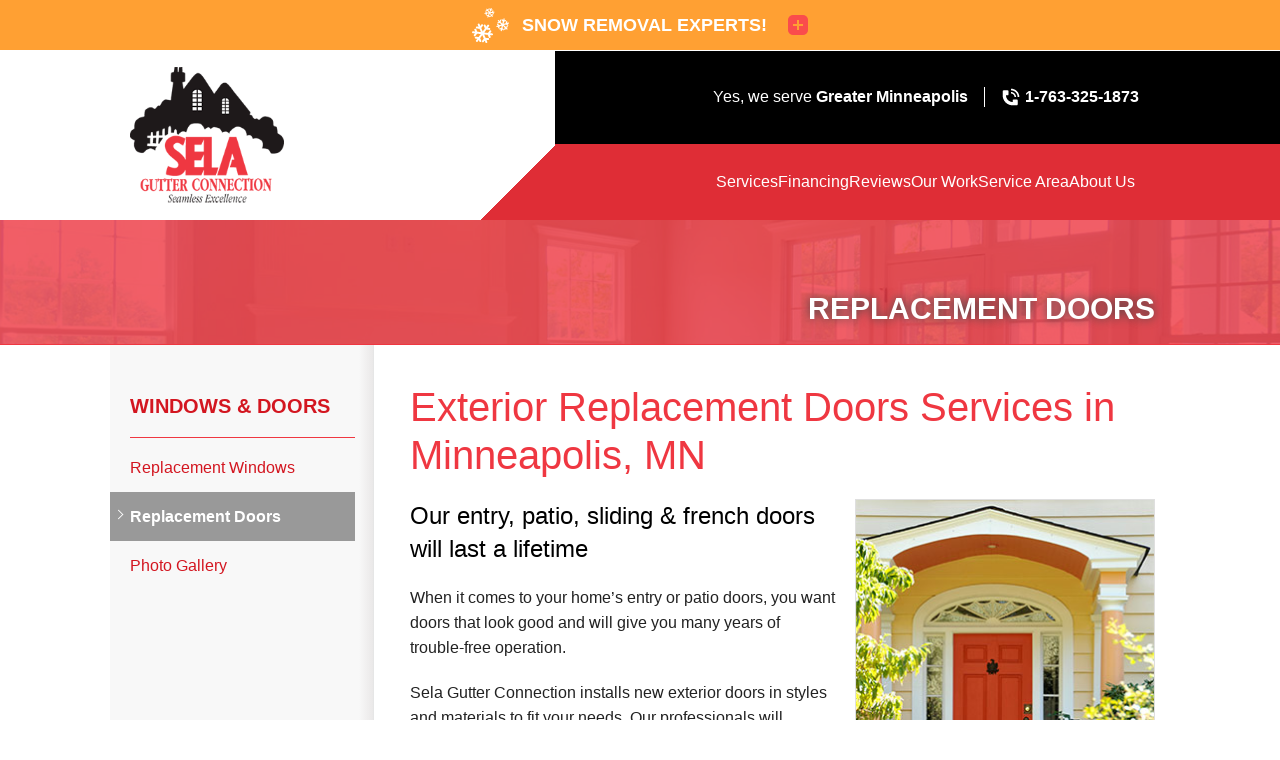

--- FILE ---
content_type: text/html; charset=UTF-8
request_url: https://www.selagutterconnection.com/windows-doors/replacement-doors.html
body_size: 17810
content:
<!doctype html>
<html lang="en">
    <head>

            <!-- Google Tag Manager -->
            <script>(function(w,d,s,l,i){w[l]=w[l]||[];w[l].push({'gtm.start':
            new Date().getTime(),event:'gtm.js'});var f=d.getElementsByTagName(s)[0],
            j=d.createElement(s),dl=l!='dataLayer'?'&l='+l:'';j.async=true;j.src=
            'https://www.googletagmanager.com/gtm.js?id='+i+dl;f.parentNode.insertBefore(j,f);
            })(window,document,'script','dataLayer','GTM-5HWMDQR');</script>
            <!-- End Google Tag Manager -->
        
    	<meta charset="utf-8">
    	<meta name="viewport" content="width=device-width, initial-scale=1">
    	<title>Entry & Patio Door Replacements by Sela Gutter Connection</title>
    	<meta name="description" content="Want to replace your front door or patio doors? Sela Gutter Connection installs exterior doors in a variety of styles and materials. Request a free estimate today!">
    	<meta name="keywords" content="">
    	
        <link rel="preconnect" href="https://cdn.treehouseinternetgroup.com">
        <link rel="preconnect" href="https://fonts.googleapis.com">
        <link rel="preconnect" href="https://fonts.gstatic.com" crossorigin>
        <!-- preload first mm image -->
        
    	<link rel="icon" href="https://cdn.treehouseinternetgroup.com/cms_images/1210/favicon.ico">
    	
        <link rel="stylesheet" href="https://cdn.treehouseinternetgroup.com/cms_core/assets/min/foundation.min.css">
<link rel="stylesheet" href="https://cdn.treehouseinternetgroup.com/cms_core/assets/core-template.css" />
<link rel="stylesheet" media="screen and (max-width: 960px)" href="https://cdn.treehouseinternetgroup.com/cms_core/assets/min/mobile-min.css" />
<link rel="stylesheet" href="https://cdnjs.cloudflare.com/ajax/libs/font-awesome/4.7.0/css/font-awesome.min.css">

<link rel="stylesheet" href="/inc/sb-styles.css?v=4">
<script type="text/javascript" src="https://cdn.treehouseinternetgroup.com/cms_core/assets/js/jquery.min.js"></script>
        <link href="https://fonts.googleapis.com/css2?family=Maven+Pro:wght@400..900&display=swap" rel="stylesheet">

        <style>:root {--primary-red:#df2d36;}/**------------------------------------------- Header / Topnav -------------------------------------------*/.navigation-real {box-shadow:0 3px 6px #0000004a;}.navigation-layout {position:relative;display:grid;grid-template-columns:minmax(2rem, auto) minmax(auto, 200px) 12fr;grid-template-rows:auto auto;}.navigation-layout .dropdown > svg {display:block;}@media (min-width:768px) {.navigation-layout {grid-template-columns:25% 75px 1fr;}}@media screen and (min-width:1025px) {.navigation-layout {grid-template-columns:37.5% 75px 1fr;}}/***** banner *****/.navigation-layout .banner {grid-column-end:5;grid-column-start:3;grid-row-end:3;grid-row-start:2;}@media (max-width:1279px) {.navigation-layout .banner {grid-column-end:5;grid-column-start:3;}}.navigation-layout .banner {background-color:#272526;}.navigation-layout .banner-text {grid-column-end:4;grid-column-start:3;grid-row-end:3;grid-row-start:2;display:flex;align-items:end;padding-left:1rem;--tw-text-opacity:1;color:rgba(255, 255, 255, var(--tw-text-opacity));}@media (max-width:1535px) {.navigation-layout .banner-text {font-size:0.75rem;line-height:1rem;}}@media (max-width:1279px) {.navigation-layout .banner-text {grid-column-end:5;grid-column-start:3;justify-content:flex-end;}}@media (max-width:1023px) {.navigation-layout .banner-text {justify-content:center;}}@media (max-width:767px) {.navigation-layout .banner-text {grid-column-start:1;padding-left:0;}}@media (max-width:639px) {.navigation-layout .banner-text {justify-content:space-between;}}.navigation-layout .banner-text {background-color:#000;justify-content:center;align-items:center;}.navigation-layout .banner-text,.navigation-layout .banner-text .cta .cta-text {font-size:10px;}.navigation-layout .banner-text .cta .cta-text {font-weight:600;}.banner-separator {width:1px;height:100%;background:#fff;margin:0 .5rem !important;}.banner-separator:nth-child(1) {display:none;}.header-badges,.header-img {display:none;}@media screen and (min-width:1300px) {.banner-separator:nth-child(2) {display:block;}.header-badges {display:flex;align-items:center;gap:1rem;margin:0 1rem 0 0;}.header-badges img {display:block;width:35%;max-width:75px;}.header-img {display:block;max-width:75%;margin:auto;}.closing-at-container {font-size:20px;}.navigation-layout .banner-text .cta .cta-text {font-size:20px !important;}.supernav .level-1.large > li > a {font-size:18px;}}@media screen and (min-width:500px) {.navigation-layout .banner-text,.navigation-layout .banner-text .cta .cta-text {font-size:12px;}}@media screen and (min-width:640px) {.navigation-layout .banner-text,.navigation-layout .banner-text .cta .cta-text {font-size:14px;}.banner-separator:first-of-type {display:none;}.banner-separator {margin:0 1rem !important;}}@media screen and (min-width:768px) {.navigation-layout .banner-text,.navigation-layout .banner-text .cta .cta-text {font-size:13px;}.banner-separator {height:20px;}}@media screen and (min-width:1250px) {.navigation-layout .banner-text,.navigation-layout .banner-text .cta .cta-text {font-size:16px;}}.navigation-layout .banner-text.navigation-start-triangle {position:relative;}.navigation-layout .banner-text .separator {padding-left:1rem;padding-right:1rem;}@media (max-width:639px) {.navigation-layout .banner-text .separator {display:none;}}.navigation-layout .banner-text .serving {text-align:center;}.navigation-layout .banner-text .cta-text a {color:#fff;}.navigation-layout .banner-text .cta .cta-text-small {display:none;align-items:center;font-weight:700;}@media (max-width:639px) {.navigation-layout .banner-text .cta .cta-text-small {display:flex;}}.navigation-layout .banner-text .cta .cta-text-small a {display:flex;align-items:center;}@media (max-width:639px) {.navigation-layout .banner-text .cta .cta-text-small a {display:flex;}}.navigation-layout .banner-text .cta .cta-text-small .phone {margin-right:0.5rem;width:1.25rem;}.navigation-layout .banner-text .cta a {display:flex;padding:0.5rem 0;align-items:center;}.navigation-layout .banner-text .cta .phone {margin:0 0.25rem 0 0;}.navigation-layout .logo-container {position:relative;grid-column-end:3;grid-column-start:2;grid-row:1 / 2;margin-top:1.25rem;margin-bottom:1.25rem;}.nav-triangle {display:none;}.navigation-layout .logo-container img {max-width:200px;width:50%;}@media screen and (min-width:768px) { .navigation-layout .logo-container {grid-column:1;grid-row:1 / 3;margin:0;display:flex;justify-content:center;padding:0 0 1rem 2rem;}.nav-triangle {left:1px;position:relative;display:block;grid-column:2;grid-row:2;background:linear-gradient(to bottom right,transparent 0%,transparent 50%,var(--primary-red) 50%,var(--primary-red) 100%);}.navigation-layout .logo-container img {max-width:300px;width:70%;} }@media screen and (min-width:1250px) {.navigation-layout .logo-container {padding:1rem 0;}}.supernav {grid-column-end:4;grid-column-start:3;grid-row-end:2;grid-row-start:1;padding-top:0.5rem;padding-bottom:0.5rem;}@media screen and (min-width:768px) {.supernav {grid-row-start:2;grid-row-end:3;background:var(--primary-red);margin:0;padding:0;grid-column:3;display:flex;align-items:center;justify-content:center;}.navigation-layout .banner-text,.navigation-layout .banner {grid-row-start:1;grid-row-end:2;grid-column:3;}}.supernav ul {list-style:none;}.supernav .level-1.large {display:flex;justify-content:space-between;}@media (max-width:767px) {.supernav .level-1.large {display:none;}}@media screen and (min-width:768px) {.supernav .level-1.large {margin:0;padding:0 0 0 1rem;gap:1.5rem;}}@media screen and (min-width:1024px) {.supernav .level-1.large {padding:0 0 0 1rem;gap:2rem;}}.supernav .level-1.large > li {position:relative;padding-top:1rem;padding-bottom:1rem;font-weight:600;}@media (max-width:1023px) {.supernav .level-1.large > li {font-size:0.875rem;line-height:1.25rem;}}.supernav .level-1.large > li a {cursor:pointer;color:#000;}.supernav .level-1.large > li a:hover {text-decoration:underline;}.supernav .level-1.large > li.with-children {display:flex;align-items:center;}@media screen and (min-width:768px) {.supernav .level-1.large > li,.supernav .level-1.large > li.with-children {margin:0;padding:0;font-size:13px;}}@media screen and (min-width:1250px) {.supernav .level-1.large > li,.supernav .level-1.large > li.with-children {font-size:16px;}}.supernav .level-1.large > li.with-children > :not([hidden]) ~ :not([hidden]) {--tw-space-x-reverse:0;margin-right:calc(0.5rem * var(--tw-space-x-reverse));margin-left:calc(0.5rem * (1 - var(--tw-space-x-reverse)));}.supernav .level-1.large > li.with-children:hover .level-2 {display:block;}.supernav .level-1.large > li.with-children:hover .level-2:first-of-type {display:grid;grid-template-columns:1fr 1fr 1fr;gap:3rem;}.supernav .level-1.large > li.with-children .dropdown {width:0.75rem;--tw-text-opacity:1;color:rgba(212, 57, 42, var(--tw-text-opacity));}.supernav .level-1.large > li.with-children .level-2 {position:absolute;z-index:9999;bottom:0;left:50%;display:none;transform:translateX(-50%) translateY(100%) rotate(0) skewX(0) skewY(0) scaleX(1) scaleY(1);border-radius:0.375rem;background-color:rgba(255, 255, 255, 1);padding:1rem 1.5rem;box-shadow:rgba(255,255,255) 0px 0px 0px 0px, rgba(61,61,61,0.1) 0px 0px 0px 1px, rgba(0,0,0,0.25) 0px 25px 50px -12px;}.supernav .level-1.large > li.with-children .level-2 > li {white-space:nowrap;font-weight:700;}.supernav .level-1.large > li.with-children .level-2 .return-level-1 {display:none;}.supernav.level-1.large> li.with-children.level-2.simpleli:not(:last-child) {margin-bottom:0.75rem;}.supernav .level-1.large > li.with-children .level-2.columned {-moz-columns:3;column-count:3;-moz-column-gap:5rem;column-gap:5rem;}@media screen and (min-width:768px) {.supernav .level-1.large > li > a {color:#fff;font-weight:normal;}}@media (max-width:1279px) {.supernav .level-1.large > li.with-children .level-2.columned {-moz-columns:2;column-count:2;}}@media (max-width:1023px) {.supernav .level-1.large > li.with-children .level-2.columned {-moz-columns:1;column-count:1;}}.supernav .level-1.large > li.with-children .level-2.columned > li {overflow:hidden;page-break-inside:avoid;-moz-column-break-inside:avoid;break-inside:avoid;break-inside:avoid-column;}.supernav .level-1.large > li.with-children .level-2.columned .level-3 {padding-left:1.5rem;margin:0.25rem 0 1rem;}.supernav .level-1.large > li.with-children .level-2.columned .level-3 > li {font-size:0.875rem;line-height:1.25rem;font-weight:300;}.supernav .level-1.small {pointer-events:none;position:absolute;z-index:999;left:0.5rem;right:0.5rem;bottom:0;--tw-translate-x:0;--tw-translate-y:0;--tw-rotate:0;--tw-skew-x:0;--tw-skew-y:0;--tw-scale-x:1;--tw-scale-y:1;transform:translateX(var(--tw-translate-x)) translateY(var(--tw-translate-y))rotate(var(--tw-rotate)) skewX(var(--tw-skew-x)) skewY(var(--tw-skew-y))scaleX(var(--tw-scale-x)) scaleY(var(--tw-scale-y));--tw-translate-y:100%;flex-direction:column;border-radius:0.25rem;--tw-bg-opacity:1;background-color:rgba(255, 255, 255, var(--tw-bg-opacity));opacity:0;--tw-shadow:0 25px 50px -12px rgba(0, 0, 0, 0.25);--tw-ring-offset-shadow:var(--tw-ring-inset) 0 0 0var(--tw-ring-offset-width) var(--tw-ring-offset-color);--tw-ring-shadow:var(--tw-ring-inset) 0 0 0calc(1px + var(--tw-ring-offset-width)) var(--tw-ring-color);--tw-ring-opacity:1;--tw-ring-color:rgba(61, 61, 61, var(--tw-ring-opacity));--tw-ring-opacity:0.1;transition-property:background-color, border-color, color, fill, stroke,opacity, box-shadow, transform, filter, -webkit-backdrop-filter;transition-property:background-color, border-color, color, fill, stroke,opacity, box-shadow, transform, filter, backdrop-filter;transition-property:background-color, border-color, color, fill, stroke,opacity, box-shadow, transform, filter, backdrop-filter,-webkit-backdrop-filter;transition-timing-function:cubic-bezier(0.4, 0, 0.2, 1);transition-duration:0.15s;box-shadow:rgba(255,255,255) 0px 0px 0px 0px, rgba(61,61,61,0.1) 0px 0px 0px 1px, rgba(0,0,0,0.25) 0px 25px 50px -12px;}@media (max-width:767px) {.supernav .level-1.small {--tw-translate-y:calc(100% - 25px);}}.supernav .level-1.small.show {pointer-events:auto;display:flex;--tw-translate-y:calc(100% + 36px);opacity:1;}.supernav .level-1.small.nest .level-2 {pointer-events:none;max-height:calc(100vh - 75%);--tw-translate-x:0;--tw-translate-y:0;--tw-rotate:0;--tw-skew-x:0;--tw-skew-y:0;--tw-scale-x:1;--tw-scale-y:1;--tw-translate-y:-1.25rem;overflow:auto;opacity:0;}.supernav .level-1.small.nest .level-2,.supernav .level-1.small.nest .level-2.show {transform:translateX(var(--tw-translate-x)) translateY(var(--tw-translate-y))rotate(var(--tw-rotate)) skewX(var(--tw-skew-x)) skewY(var(--tw-skew-y))scaleX(var(--tw-scale-x)) scaleY(var(--tw-scale-y));}.supernav .level-1.small.nest .level-2.show {pointer-events:auto;--tw-translate-x:0;--tw-translate-y:0;--tw-rotate:0;--tw-skew-x:0;--tw-skew-y:0;--tw-scale-x:1;--tw-scale-y:1;--tw-translate-y:0px;opacity:1;}.supernav .level-1.small:not(.nest) .level-2 {pointer-events:none;--tw-translate-x:0;--tw-translate-y:0;--tw-rotate:0;--tw-skew-x:0;--tw-skew-y:0;--tw-scale-x:1;--tw-scale-y:1;transform:translateX(var(--tw-translate-x)) translateY(var(--tw-translate-y))rotate(var(--tw-rotate)) skewX(var(--tw-skew-x)) skewY(var(--tw-skew-y))scaleX(var(--tw-scale-x)) scaleY(var(--tw-scale-y));--tw-translate-y:-1.25rem;opacity:0;}.supernav .level-1.small > li {overflow-x:hidden;font-weight:600;}@media (max-width:1023px) {.supernav .level-1.small > li {font-size:0.875rem;line-height:1.25rem;}}.supernav .level-1.small > li a {display:block;cursor:pointer;padding:0.75rem 1rem;color:#000;}.supernav .level-1.small > li a:hover {text-decoration:underline;}.supernav .level-1.small > li.with-children {display:flex;align-items:center;justify-content:space-between;}.supernav .level-1.small > li.with-children > a {flex:1 1 0%;}.supernav .level-1.small > li.with-children .dropdown {margin-right:1rem;height:2rem;width:2rem;padding:0.25rem;--tw-text-opacity:1;color:rgba(212, 57, 42, var(--tw-text-opacity));}.supernav .level-1.small > li.with-children .dropdown svg {height:100%;width:auto;}.supernav .level-1.small > li.with-children .level-2 {pointer-events:none;position:absolute;top:0;right:0;z-index:50;display:flex;width:100%;flex-direction:column;border-radius:0.25rem;--tw-bg-opacity:1;background-color:rgba(255, 255, 255, var(--tw-bg-opacity));--tw-shadow:0 25px 50px -12px rgba(0, 0, 0, 0.25);--tw-ring-offset-shadow:var(--tw-ring-inset) 0 0 0var(--tw-ring-offset-width) var(--tw-ring-offset-color);--tw-ring-shadow:var(--tw-ring-inset) 0 0 0calc(1px + var(--tw-ring-offset-width)) var(--tw-ring-color);--tw-ring-opacity:1;--tw-ring-color:rgba(61, 61, 61, var(--tw-ring-opacity));--tw-ring-opacity:0.1;transition-property:background-color, border-color, color, fill, stroke,opacity, box-shadow, transform, filter, -webkit-backdrop-filter;transition-property:background-color, border-color, color, fill, stroke,opacity, box-shadow, transform, filter, backdrop-filter;transition-property:background-color, border-color, color, fill, stroke,opacity, box-shadow, transform, filter, backdrop-filter,-webkit-backdrop-filter;transition-timing-function:cubic-bezier(0.4, 0, 0.2, 1);transition-duration:0.15s;transition-duration:0.2s;box-shadow:rgba(255,255,255) 0px 0px 0px 0px, rgba(61,61,61,0.1) 0px 0px 0px 1px, rgba(0,0,0,0.25) 0px 25px 50px -12px;}.supernav .level-1.small > li.with-children .level-2 > li {font-weight:700;}.supernav .level-1.small > li.with-children .level-2 .return-level-1 span {margin:0 0 0 1rem;}.supernav .level-1.small > li.with-children .level-2 .return-level-1 {display:flex;align-items:center;padding:0.5rem 1rem;font-weight:600;background:#fff;color:#000;margin:0;}.supernav .level-1.small > li.with-children .level-2 .return-level-1:focus {outline:2px solid transparent;outline-offset:2px;}.supernav .level-1.small > li.with-children .level-2 .return-level-1 svg {height:1.5rem;width:1.5rem;--tw-translate-x:0;--tw-translate-y:0;--tw-rotate:0;--tw-skew-x:0;--tw-skew-y:0;--tw-scale-x:1;--tw-scale-y:1;transform:translateX(var(--tw-translate-x)) translateY(var(--tw-translate-y))rotate(var(--tw-rotate)) skewX(var(--tw-skew-x)) skewY(var(--tw-skew-y))scaleX(var(--tw-scale-x)) scaleY(var(--tw-scale-y));--tw-rotate:180deg;--tw-text-opacity:1;color:rgba(212, 57, 42, var(--tw-text-opacity));}.supernav .level-1.small > li.with-children .level-2.simple > li {font-weight:600;}.supernav .level-1.small > li.with-children .level-2 .level-3 {padding-left:1.5rem;margin:0;}.supernav .level-1.small > li.with-children .level-2 .level-3 > li {font-size:0.875rem;line-height:1.25rem;font-weight:300;}.supernav .level-1.small > li.with-children .level-2 .level-3 > li a {padding:0.5rem 1rem;}.supernav .menu-button-container {display:flex;justify-content:flex-end;height:100%;}@media (min-width:768px) {.supernav .menu-button-container,.dropdown {display:none;}}.supernav .menu-button-container .menu-button {margin:0;padding:0.75rem 1.25rem;background-color:transparent;background-image:none;}.supernav .menu-button-container .menu-button svg path {fill:#000;}#template-wrap > nav > section > div.supernav > ul.level-1.large > li:nth-child(4):hover > ul,#template-wrap > nav > section > div.supernav > ul.level-1.large > li:nth-child(6):hover > ul {display:flex;flex-flow:column;gap:1rem; }/*Footer Marquee*/.footer-marquee {background:#373737;text-align:center;padding-bottom:8px;padding-top:8px;color:#b0b0b0;}.footer-marquee a {text-transform:none;font-size:15px;font-weight:400;color:#b0b0b0;transition:all .2s ease;}.footer-marquee a:hover {color:#d9d9d9;text-decoration:underline;}.footer-marquee p {text-align:center;font-size:15px;}@media screen and (max-width:640px) {.footer-marquee {padding-bottom:5rem;}}/* nav edits */.supernav .level-1.large > li.with-children ul.level-3 > li {font-weight:300;}.supernav .level-1.large > li.with-children:hover .level-2:first-of-type {display:flex;flex-direction:column;flex-wrap:wrap;width:max-content;height:330px;gap:1rem 2rem;}.supernav .level-1.large > li.with-children .level-2 > li {height:fit-content;width:fit-content;}@media screen and (min-width:768px) and (max-width:860px) {.supernav .level-1.large > li.with-children .level-2 li {font-size:14px;}.supernav .level-1.large > li.with-children .level-2 {transform:translateX(-44%) translateY(100%) rotate(0) skewX(0) skewY(0) scaleX(1) scaleY(1);}} {}</style>
<script type="application/ld+json">{"@context":"https:\/\/schema.org","@type":"RoofingContractor","image":"https:\/\/cdn.treehouseinternetgroup.com\/img\/logos\/sites\/og\/1210.png","address":{"@type":"PostalAddress","streetAddress":"3400 48th Ave North","addressLocality":"Brooklyn Center","addressRegion":"MN","postalCode":"55429","addressCountry":"US"},"name":"Sela Gutter Connection","telephone":"1-612-442-1080"}</script><meta property="og:image" content="https://cdn.treehouseinternetgroup.com/img/logos/sites/og/1210.png" /><meta property="og:title" content="Replacement Doors" /><meta property="og:site_name" content="Sela Gutter Connection" /><meta property="og:url" content="https://www.selagutterconnection.com/windows-doors/replacement-doors.html" /><meta property="og:description" content="" /><meta property="og:type" content="website" />
<link rel="canonical" href="https://www.selagutterconnection.com/windows-doors/replacement-doors.html">
			<script type="text/javascript">
			<!--
			(
				function()
				{
					var jstrack = document.createElement("script");
					jstrack.type = "text/javascript";
					jstrack.async = true;
					jstrack.src = "https://www.selagutterconnection.com/tracking.js?sid=1056133339&id=1945260571&c=a8b6a96725bbb1a041d7b8cd80e58e89&width=" + screen.width + "&height=" + screen.height;
					var s = document.getElementsByTagName("script")[0];
					s.parentNode.insertBefore(jstrack, s);
				}
			)();
			//-->
			</script>
		</head>


    <body>

            <!-- Google Tag Manager (noscript) -->
            <noscript><iframe src="https://www.googletagmanager.com/ns.html?id=GTM-5HWMDQR"
            height="0" width="0" style="display:none;visibility:hidden"></iframe></noscript>
            <!-- End Google Tag Manager (noscript) -->
        <broad-cast type="announcement" short="SNOW REMOVAL EXPERTS! " head="Trusted, Reliable and we are Insured- don&#039;t trust your roof to just anyone! " sub="Call &lt;span id=&quot;numberassigned_4&quot; class=&quot;mongoose_phone&quot;&gt;1-763-325-1873&lt;/span&gt;" link="https://www.selagutterconnection.com/free-estimate.html" buttontext="Book Now" icon="%3Csvg%20xmlns%3D%22http%3A%2F%2Fwww.w3.org%2F2000%2Fsvg%22%20viewBox%3D%220%200%20147.63%20139.85%22%3E%3Cpath%20d%3D%22M25%2C62.17l-2.63%2C3.59%2C3.95%2C9-8.53-1-2.63%2C3.71L17%2C81.56%2C29.9%2C83l5.86%2C13.4L21.28%2C94.78%2C16%2C82.78l-4.43-.5L9%2C85.87l3.45%2C7.89L2.64%2C92.65%2C0%2C96.24l1.79%2C4.1%2C9.79%2C1.1L6.5%2C108.37l1.79%2C4.09%2C4.42.5%2C7.72-10.49%2C14.49%2C1.64-8.63%2C11.76-13-1.47L10.66%2C118l1.79%2C4.09%2C8.53%2C1L15.15%2C131l1.79%2C4.09%2C4.43.5%2C5.82-7.94%2C3.49%2C7.8%2C4.43.5%2C2.64-3.59-5.24-12%2C8.63-11.75L47%2C122l-7.71%2C10.52%2C1.8%2C4.13%2C4.43.5%2C5.08-6.92%2C3.95%2C9.05%2C4.43.5%2C2.64-3.59-4-9.05%2C8.53%2C1%2C2.64-3.59-1.8-4.1L54.08%2C119l-5.86-13.39%2C14.49%2C1.64%2C5.24%2C12%2C4.42.5L75%2C116.13l-3.45-7.89%2C9.78%2C1.11L84%2C105.76l-1.79-4.09-9.79-1.11%2C5.09-6.92-1.8-4.09L71.27%2C89%2C63.55%2C99.56%2C49.08%2C97.89l8.63-11.75%2C13%2C1.47L73.34%2C84l-1.79-4.1-8.53-1L68.85%2C71l-1.79-4.09-4.43-.51-5.82%2C7.94-3.53-7.85L48.85%2C66l-2.64%2C3.59%2C5.25%2C12L42.83%2C93.32%2C37%2C79.92l7.71-10.51-1.79-4.09-4.42-.51-5.08%2C6.92-4-9Z%22%20transform%3D%22translate%280%200.05%29%22%20style%3D%22fill%3A%23ffffff%22%2F%3E%3Cpath%20d%3D%22M128.72%2C41.47l-2.67.78-1.47%2C6-3.85-3.78-2.67.77-.66%2C2.7%2C5.84%2C5.64-2.16%2C8.89-6.54-6.3%2C1.95-7.91-2-1.93-2.67.78-1.28%2C5.2L106.08%2C48l-2.66.77-.67%2C2.7%2C4.42%2C4.26-5.09%2C1.49-.67%2C2.7%2C2%2C1.93%2C7.8-2.27%2C6.53%2C6.31L109%2C68.47l-5.84-5.63-2.67.77-.66%2C2.7L103.68%2C70l-5.89%2C1.72-.67%2C2.7%2C2%2C1.92L105%2C74.65l-1.28%2C5.21%2C2%2C1.92%2C2.67-.77%2C2-7.91%2C8.72-2.53-2.18%2C8.84-7.8%2C2.27-.67%2C2.7%2C2%2C1.92%2C5.13-1.49-1.47%2C6%2C2%2C1.93%2C2.66-.78%2C1.48-6%2C3.84%2C3.72%2C2.67-.78.67-2.7-5.85-5.64%2C2.19-8.84%2C6.53%2C6.3-1.95%2C7.91%2C2%2C1.93%2C2.67-.78%2C1.28-5.2%2C4.42%2C4.26%2C2.66-.78.67-2.7L137.6%2C78.4l5.13-1.49.67-2.7-2-1.93-7.8%2C2.27-6.52-6.34%2C8.72-2.53%2C5.84%2C5.63%2C2.67-.77.66-2.7-3.89-3.71L147%2C62.41l.67-2.7-2-1.92-5.86%2C1.68%2C1.28-5.21-2-1.92-2.67.77L134.43%2C61l-8.72%2C2.53%2C2.18-8.84%2C7.8-2.27.67-2.7-2-1.92-5.13%2C1.49%2C1.47-6Z%22%20transform%3D%22translate%280%200.05%29%22%20style%3D%22fill%3A%23ffffff%22%2F%3E%3Cpath%20d%3D%22M57.23%2C3l-.79%2C2%2C3%2C3.75-4.12.6-.79%2C2L55.88%2C13l6.25-.91%2C4.4%2C5.54-7%2C1-3.94-5L53.45%2C14l-.79%2C2%2C2.6%2C3.27-4.72.69-.79%2C2%2C1.34%2C1.69%2C4.72-.69-1.52%2C3.87%2C1.35%2C1.69%2C2.13-.31%2C2.31-5.88%2C7-1L64.5%2C27.85l-6.25.92-.79%2C2%2C1.34%2C1.7%2C4.12-.61L61.17%2C36.3%2C62.52%2C38l2.13-.32%2C1.75-4.43L69%2C36.51l2.13-.31.79-2L68%2C29.2l2.58-6.57L75%2C28.17l-2.31%2C5.88L74%2C35.75l2.13-.32%2C1.52-3.87%2C3%2C3.75L82.78%2C35l.79-2-3-3.75%2C4.11-.6.79-2L84.13%2C25l-6.25.91-4.41-5.4%2C7-1%2C3.94%2C5%2C2.13-.31.79-2-2.59-3.27%2C4.72-.69.79-2L88.9%2C14.51l-4.72.69%2C1.53-3.87L84.35%2C9.47l-2.14.31L79.9%2C15.66l-7%2C1%2C2.58-6.57%2C6.25-.92.79-2L81.17%2C5.48l-4.11.6L78.8%2C1.65%2C77.46%2C0%2C75.32.26%2C73.58%2C4.7%2C71%2C1.47l-2.14.31-.79%2C2%2C3.94%2C5-2.58%2C6.57L65.08%2C9.79l2.31-5.87-1.34-1.7-2.14.32L62.39%2C6.41l-3-3.75Z%22%20transform%3D%22translate%280%200.05%29%22%20style%3D%22fill%3A%23ffffff%22%2F%3E%3C%2Fsvg%3E" primarycolor="#ffa033" secondarycolor="#fa4c4c"></broad-cast><style>#logo a {position: relative;}</style>
        <div id="template-wrap">
      <nav>
              <section class="navigation-layout">
                <div class="banner"></div>
                <div class="banner-text"> 
                 <div class="banner-separator"></div>
                    
          <div class="closing-at-container"></div>
                          <div class="serving">Yes, we serve <b>Greater Minneapolis</b>
                  </div>
                  <div class="banner-separator"></div>
                  <div class="cta">
                    <span class="cta-text">
                      <a href="tel:1-763-325-1873">
                        <svg
                          class="phone"
                          viewBox="0 0 24 24"
                          fill="none"
                          width="20"
                          height="20"
                        >
                          <path
                            d="M22 12C22 10.6868 21.7413 9.38647 21.2388 8.1731C20.7362 6.95996 19.9997 5.85742 19.0711 4.92896C18.1425 4.00024 17.0401 3.26367 15.8268 2.76123C14.6136 2.25854 13.3132 2 12 2V4C13.0506 4 14.0909 4.20703 15.0615 4.60889C16.0321 5.01099 16.914 5.60034 17.6569 6.34326C18.3997 7.08594 18.989 7.96802 19.391 8.93848C19.7931 9.90918 20 10.9495 20 12H22Z"
                            fill="white"
                          />
                          <path
                            d="M2 10V5C2 4.44775 2.44772 4 3 4H8C8.55228 4 9 4.44775 9 5V9C9 9.55225 8.55228 10 8 10H6C6 14.4182 9.58173 18 14 18V16C14 15.4478 14.4477 15 15 15H19C19.5523 15 20 15.4478 20 16V21C20 21.5522 19.5523 22 19 22H14C7.37259 22 2 16.6274 2 10Z"
                            fill="white"
                          />
                          <path
                            d="M17.5433 9.70386C17.8448 10.4319 18 11.2122 18 12H16.2C16.2 11.4485 16.0914 10.9023 15.8803 10.3928C15.6692 9.88306 15.3599 9.42017 14.9698 9.03027C14.5798 8.64014 14.1169 8.33081 13.6073 8.11963C13.0977 7.90869 12.5515 7.80005 12 7.80005V6C12.7879 6 13.5681 6.15527 14.2961 6.45679C15.024 6.7583 15.6855 7.2002 16.2426 7.75732C16.7998 8.31445 17.2418 8.97583 17.5433 9.70386Z"
                            fill="white"
                          />
                        </svg>
                        <span id="numberassigned_1" class="mongoose_phone">1-763-325-1873</span>
                      </a>
                    </span>
                  </div>
                </div>
        
                <div class="supernav">
  <ul class="level-1 large">
     <li class="with-children">
  <a href="#" >Services</a>
  <div class="dropdown">
    <svg
      role="img"
      xmlns="http://www.w3.org/2000/svg"
      viewBox="0 0 320 512"
    >
      <path
        fill="currentColor"
        d="M151.5 347.8L3.5 201c-4.7-4.7-4.7-12.3 0-17l19.8-19.8c4.7-4.7 12.3-4.7 17 0L160 282.7l119.7-118.5c4.7-4.7 12.3-4.7 17 0l19.8 19.8c4.7 4.7 4.7 12.3 0 17l-148 146.8c-4.7 4.7-12.3 4.7-17 0z"
      ></path>
    </svg>
  </div>

  <ul class="level-2 ">
<button class="return-level-1">
  <svg
            role="img"
            xmlns="http://www.w3.org/2000/svg"
            viewBox="0 0 320 512"
  >
    <path
      fill="currentColor"
      d="M151.5 347.8L3.5 201c-4.7-4.7-4.7-12.3 0-17l19.8-19.8c4.7-4.7 12.3-4.7 17 0L160 282.7l119.7-118.5c4.7-4.7 12.3-4.7 17 0l19.8 19.8c4.7 4.7 4.7 12.3 0 17l-148 146.8c-4.7 4.7-12.3 4.7-17 0z"
    ></path>
  </svg>
  <span> Go Back </span>
</button>
    <li class="">
  <a href="https://www.selagutterconnection.com/gutters-and-downspouts.html" class="header" >Gutters & Downspouts</a>
  <ul class="level-3">
    <li>
  <a href="https://www.selagutterconnection.com/gutters-and-downspouts/gutter-installation.html" >Gutter Installation</a>
</li><li>
  <a href="https://www.selagutterconnection.com/gutters-and-downspouts/gutter-guards.html" >Gutter Guards</a>
</li><li>
  <a href="https://www.selagutterconnection.com/gutters-and-downspouts/installing-seamless-aluminum-gutters.html" >Seamless Aluminum Gutters</a>
</li><li>
  <a href="https://www.selagutterconnection.com/gutters-and-downspouts/installing-copper-gutters.html" >Copper Gutters</a>
</li><li>
  <a href="https://www.selagutterconnection.com/gutters-and-downspouts/photo-gallery.html" >Photo Gallery</a>
</li>
  </ul>
</li><li class="">
  <a href="https://www.selagutterconnection.com/siding.html" class="header" >Siding</a>
  <ul class="level-3">
    <li>
  <a href="https://www.selagutterconnection.com/siding/vinyl-siding.html" >Vinyl Siding</a>
</li><li>
  <a href="https://www.selagutterconnection.com/siding/photo-gallery.html" >Photo Gallery</a>
</li>
  </ul>
</li><li class="">
  <a href="https://www.selagutterconnection.com/roof-replacement.html" class="header" >Roof Replacement</a>
  <ul class="level-3">
    <li>
  <a href="https://www.selagutterconnection.com/roof-replacement/roof-inspection.html" >Roof Inspection</a>
</li><li>
  <a href="https://www.selagutterconnection.com/roof-replacement/asphalt-shingle.html" >Asphalt Shingle</a>
</li><li>
  <a href="https://www.selagutterconnection.com/roof-replacement/metal-roofing.html" >Metal Roofing</a>
</li><li>
  <a href="https://www.selagutterconnection.com/roof-replacement/hail-damage.html" >Hail Damage</a>
</li><li>
  <a href="https://www.selagutterconnection.com/roof-replacement/ridge-vents-and-roof-ventilation.html" >Ridge Vents & Roof Ventilation</a>
</li><li>
  <a href="https://www.selagutterconnection.com/roof-replacement/skylights-sun-tunnels.html" >Skylights & Sun Tunnels</a>
</li><li>
  <a href="https://www.selagutterconnection.com/roof-replacement/photo-gallery.html" >Photo Gallery</a>
</li>
  </ul>
</li><li class="">
  <a href="https://www.selagutterconnection.com/windows-doors.html" class="header" >Windows & Doors</a>
  <ul class="level-3">
    <li>
  <a href="https://www.selagutterconnection.com/windows-doors/replacement-windows.html" >Replacement Windows</a>
</li><li>
  <a href="https://www.selagutterconnection.com/windows-doors/replacement-doors.html" >Replacement Doors</a>
</li><li>
  <a href="https://www.selagutterconnection.com/windows-doors/photo-gallery.html" >Photo Gallery</a>
</li>
  </ul>
</li><li class="">
  <a href="https://www.selagutterconnection.com/wood-rot-repair.html" class="header" >Wood Rot Repair</a>
  <ul class="level-3">
    
  </ul>
</li><li class="">
  <a href="https://www.selagutterconnection.com/soffit-fascia-services.html" class="header" >Soffit & Fascia Replacement</a>
  <ul class="level-3">
    <li>
  <a href="https://www.selagutterconnection.com/soffit-fascia-services/photo-gallery.html" >Photo Gallery</a>
</li>
  </ul>
</li>
  </ul>
</li><li class="without-children ">
  <a href="https://www.selagutterconnection.com/about-us/financing.html" >Financing</a>
</li><li class="without-children ">
  <a href="https://www.selagutterconnection.com/about-us/reviews.html" >Reviews</a>
</li> <li class="with-children">
  <a href="#" >Our Work</a>
  <div class="dropdown">
    <svg
      role="img"
      xmlns="http://www.w3.org/2000/svg"
      viewBox="0 0 320 512"
    >
      <path
        fill="currentColor"
        d="M151.5 347.8L3.5 201c-4.7-4.7-4.7-12.3 0-17l19.8-19.8c4.7-4.7 12.3-4.7 17 0L160 282.7l119.7-118.5c4.7-4.7 12.3-4.7 17 0l19.8 19.8c4.7 4.7 4.7 12.3 0 17l-148 146.8c-4.7 4.7-12.3 4.7-17 0z"
      ></path>
    </svg>
  </div>

  <ul class="level-2 ">
<button class="return-level-1">
  <svg
            role="img"
            xmlns="http://www.w3.org/2000/svg"
            viewBox="0 0 320 512"
  >
    <path
      fill="currentColor"
      d="M151.5 347.8L3.5 201c-4.7-4.7-4.7-12.3 0-17l19.8-19.8c4.7-4.7 12.3-4.7 17 0L160 282.7l119.7-118.5c4.7-4.7 12.3-4.7 17 0l19.8 19.8c4.7 4.7 4.7 12.3 0 17l-148 146.8c-4.7 4.7-12.3 4.7-17 0z"
    ></path>
  </svg>
  <span> Go Back </span>
</button>
    <li class="">
  <a href="https://www.selagutterconnection.com/about-us/testimonials.html" class="header" >Testimonials</a>
  <ul class="level-3">
    
  </ul>
</li><li class="">
  <a href="https://www.selagutterconnection.com/about-us/reviews.html" class="header" >Reviews</a>
  <ul class="level-3">
    
  </ul>
</li><li class="">
  <a href="https://www.selagutterconnection.com/about-us/videos.html" class="header" >Videos</a>
  <ul class="level-3">
    
  </ul>
</li><li class="">
  <a href="https://www.selagutterconnection.com/about-us/photo-gallery.html" class="header" >Photo Gallery</a>
  <ul class="level-3">
    
  </ul>
</li><li class="">
  <a href="https://www.selagutterconnection.com/about-us/case-studies.html" class="header" >Case Studies</a>
  <ul class="level-3">
    
  </ul>
</li><li class="">
  <a href="https://www.selagutterconnection.com/about-us/before-after.html" class="header" >Before & After</a>
  <ul class="level-3">
    
  </ul>
</li>
  </ul>
</li><li class="without-children ">
  <a href="https://www.selagutterconnection.com/service-area.html" >Service Area</a>
</li> <li class="with-children">
  <a href="https://www.selagutterconnection.com/about-us.html" >About Us</a>
  <div class="dropdown">
    <svg
      role="img"
      xmlns="http://www.w3.org/2000/svg"
      viewBox="0 0 320 512"
    >
      <path
        fill="currentColor"
        d="M151.5 347.8L3.5 201c-4.7-4.7-4.7-12.3 0-17l19.8-19.8c4.7-4.7 12.3-4.7 17 0L160 282.7l119.7-118.5c4.7-4.7 12.3-4.7 17 0l19.8 19.8c4.7 4.7 4.7 12.3 0 17l-148 146.8c-4.7 4.7-12.3 4.7-17 0z"
      ></path>
    </svg>
  </div>

  <ul class="level-2 ">
<button class="return-level-1">
  <svg
            role="img"
            xmlns="http://www.w3.org/2000/svg"
            viewBox="0 0 320 512"
  >
    <path
      fill="currentColor"
      d="M151.5 347.8L3.5 201c-4.7-4.7-4.7-12.3 0-17l19.8-19.8c4.7-4.7 12.3-4.7 17 0L160 282.7l119.7-118.5c4.7-4.7 12.3-4.7 17 0l19.8 19.8c4.7 4.7 4.7 12.3 0 17l-148 146.8c-4.7 4.7-12.3 4.7-17 0z"
    ></path>
  </svg>
  <span> Go Back </span>
</button>
    <li class="">
  <a href="https://www.selagutterconnection.com/about-us/affiliations.html" class="header" >Affiliations</a>
  <ul class="level-3">
    
  </ul>
</li><li class="">
  <a href="https://www.selagutterconnection.com/about-us/financing.html" class="header" >Financing</a>
  <ul class="level-3">
    
  </ul>
</li><li class="">
  <a href="https://www.selagutterconnection.com/about-us/qa.html" class="header" >Q&A</a>
  <ul class="level-3">
    
  </ul>
</li><li class="">
  <a href="https://www.selagutterconnection.com/about-us/news-events.html" class="header" >Blog</a>
  <ul class="level-3">
    
  </ul>
</li><li class="">
  <a href="https://www.selagutterconnection.com/about-us/job-opportunities.html" class="header" >Job Opportunities</a>
  <ul class="level-3">
    
  </ul>
</li><li class="">
  <a href="https://www.selagutterconnection.com/about-us/meet-the-team.html" class="header" >Meet the Team</a>
  <ul class="level-3">
    
  </ul>
</li><li class="">
  <a href="https://www.selagutterconnection.com/about-us/awards.html" class="header" >Awards</a>
  <ul class="level-3">
    
  </ul>
</li>
  </ul>
</li>
  </ul>

  <ul class="level-1 small">
     <li class="with-children">
  <a href="#" >Services</a>
  <div class="dropdown">
    <svg
      role="img"
      xmlns="http://www.w3.org/2000/svg"
      viewBox="0 0 320 512"
    >
      <path
        fill="currentColor"
        d="M151.5 347.8L3.5 201c-4.7-4.7-4.7-12.3 0-17l19.8-19.8c4.7-4.7 12.3-4.7 17 0L160 282.7l119.7-118.5c4.7-4.7 12.3-4.7 17 0l19.8 19.8c4.7 4.7 4.7 12.3 0 17l-148 146.8c-4.7 4.7-12.3 4.7-17 0z"
      ></path>
    </svg>
  </div>

  <ul class="level-2 ">
<button class="return-level-1">
  <svg
            role="img"
            xmlns="http://www.w3.org/2000/svg"
            viewBox="0 0 320 512"
  >
    <path
      fill="currentColor"
      d="M151.5 347.8L3.5 201c-4.7-4.7-4.7-12.3 0-17l19.8-19.8c4.7-4.7 12.3-4.7 17 0L160 282.7l119.7-118.5c4.7-4.7 12.3-4.7 17 0l19.8 19.8c4.7 4.7 4.7 12.3 0 17l-148 146.8c-4.7 4.7-12.3 4.7-17 0z"
    ></path>
  </svg>
  <span> Go Back </span>
</button>
    <li class="">
  <a href="https://www.selagutterconnection.com/gutters-and-downspouts.html" class="header" >Gutters & Downspouts</a>
  <ul class="level-3">
    <li>
  <a href="https://www.selagutterconnection.com/gutters-and-downspouts/gutter-installation.html" >Gutter Installation</a>
</li><li>
  <a href="https://www.selagutterconnection.com/gutters-and-downspouts/gutter-guards.html" >Gutter Guards</a>
</li><li>
  <a href="https://www.selagutterconnection.com/gutters-and-downspouts/installing-seamless-aluminum-gutters.html" >Seamless Aluminum Gutters</a>
</li><li>
  <a href="https://www.selagutterconnection.com/gutters-and-downspouts/installing-copper-gutters.html" >Copper Gutters</a>
</li><li>
  <a href="https://www.selagutterconnection.com/gutters-and-downspouts/photo-gallery.html" >Photo Gallery</a>
</li>
  </ul>
</li><li class="">
  <a href="https://www.selagutterconnection.com/siding.html" class="header" >Siding</a>
  <ul class="level-3">
    <li>
  <a href="https://www.selagutterconnection.com/siding/vinyl-siding.html" >Vinyl Siding</a>
</li><li>
  <a href="https://www.selagutterconnection.com/siding/photo-gallery.html" >Photo Gallery</a>
</li>
  </ul>
</li><li class="">
  <a href="https://www.selagutterconnection.com/roof-replacement.html" class="header" >Roof Replacement</a>
  <ul class="level-3">
    <li>
  <a href="https://www.selagutterconnection.com/roof-replacement/roof-inspection.html" >Roof Inspection</a>
</li><li>
  <a href="https://www.selagutterconnection.com/roof-replacement/asphalt-shingle.html" >Asphalt Shingle</a>
</li><li>
  <a href="https://www.selagutterconnection.com/roof-replacement/metal-roofing.html" >Metal Roofing</a>
</li><li>
  <a href="https://www.selagutterconnection.com/roof-replacement/hail-damage.html" >Hail Damage</a>
</li><li>
  <a href="https://www.selagutterconnection.com/roof-replacement/ridge-vents-and-roof-ventilation.html" >Ridge Vents & Roof Ventilation</a>
</li><li>
  <a href="https://www.selagutterconnection.com/roof-replacement/skylights-sun-tunnels.html" >Skylights & Sun Tunnels</a>
</li><li>
  <a href="https://www.selagutterconnection.com/roof-replacement/photo-gallery.html" >Photo Gallery</a>
</li>
  </ul>
</li><li class="">
  <a href="https://www.selagutterconnection.com/windows-doors.html" class="header" >Windows & Doors</a>
  <ul class="level-3">
    <li>
  <a href="https://www.selagutterconnection.com/windows-doors/replacement-windows.html" >Replacement Windows</a>
</li><li>
  <a href="https://www.selagutterconnection.com/windows-doors/replacement-doors.html" >Replacement Doors</a>
</li><li>
  <a href="https://www.selagutterconnection.com/windows-doors/photo-gallery.html" >Photo Gallery</a>
</li>
  </ul>
</li><li class="">
  <a href="https://www.selagutterconnection.com/wood-rot-repair.html" class="header" >Wood Rot Repair</a>
  <ul class="level-3">
    
  </ul>
</li><li class="">
  <a href="https://www.selagutterconnection.com/soffit-fascia-services.html" class="header" >Soffit & Fascia Replacement</a>
  <ul class="level-3">
    <li>
  <a href="https://www.selagutterconnection.com/soffit-fascia-services/photo-gallery.html" >Photo Gallery</a>
</li>
  </ul>
</li>
  </ul>
</li><li class="without-children ">
  <a href="https://www.selagutterconnection.com/about-us/financing.html" >Financing</a>
</li><li class="without-children ">
  <a href="https://www.selagutterconnection.com/about-us/reviews.html" >Reviews</a>
</li> <li class="with-children">
  <a href="#" >Our Work</a>
  <div class="dropdown">
    <svg
      role="img"
      xmlns="http://www.w3.org/2000/svg"
      viewBox="0 0 320 512"
    >
      <path
        fill="currentColor"
        d="M151.5 347.8L3.5 201c-4.7-4.7-4.7-12.3 0-17l19.8-19.8c4.7-4.7 12.3-4.7 17 0L160 282.7l119.7-118.5c4.7-4.7 12.3-4.7 17 0l19.8 19.8c4.7 4.7 4.7 12.3 0 17l-148 146.8c-4.7 4.7-12.3 4.7-17 0z"
      ></path>
    </svg>
  </div>

  <ul class="level-2 ">
<button class="return-level-1">
  <svg
            role="img"
            xmlns="http://www.w3.org/2000/svg"
            viewBox="0 0 320 512"
  >
    <path
      fill="currentColor"
      d="M151.5 347.8L3.5 201c-4.7-4.7-4.7-12.3 0-17l19.8-19.8c4.7-4.7 12.3-4.7 17 0L160 282.7l119.7-118.5c4.7-4.7 12.3-4.7 17 0l19.8 19.8c4.7 4.7 4.7 12.3 0 17l-148 146.8c-4.7 4.7-12.3 4.7-17 0z"
    ></path>
  </svg>
  <span> Go Back </span>
</button>
    <li class="">
  <a href="https://www.selagutterconnection.com/about-us/testimonials.html" class="header" >Testimonials</a>
  <ul class="level-3">
    
  </ul>
</li><li class="">
  <a href="https://www.selagutterconnection.com/about-us/reviews.html" class="header" >Reviews</a>
  <ul class="level-3">
    
  </ul>
</li><li class="">
  <a href="https://www.selagutterconnection.com/about-us/videos.html" class="header" >Videos</a>
  <ul class="level-3">
    
  </ul>
</li><li class="">
  <a href="https://www.selagutterconnection.com/about-us/photo-gallery.html" class="header" >Photo Gallery</a>
  <ul class="level-3">
    
  </ul>
</li><li class="">
  <a href="https://www.selagutterconnection.com/about-us/case-studies.html" class="header" >Case Studies</a>
  <ul class="level-3">
    
  </ul>
</li><li class="">
  <a href="https://www.selagutterconnection.com/about-us/before-after.html" class="header" >Before & After</a>
  <ul class="level-3">
    
  </ul>
</li>
  </ul>
</li><li class="without-children ">
  <a href="https://www.selagutterconnection.com/service-area.html" >Service Area</a>
</li> <li class="with-children">
  <a href="https://www.selagutterconnection.com/about-us.html" >About Us</a>
  <div class="dropdown">
    <svg
      role="img"
      xmlns="http://www.w3.org/2000/svg"
      viewBox="0 0 320 512"
    >
      <path
        fill="currentColor"
        d="M151.5 347.8L3.5 201c-4.7-4.7-4.7-12.3 0-17l19.8-19.8c4.7-4.7 12.3-4.7 17 0L160 282.7l119.7-118.5c4.7-4.7 12.3-4.7 17 0l19.8 19.8c4.7 4.7 4.7 12.3 0 17l-148 146.8c-4.7 4.7-12.3 4.7-17 0z"
      ></path>
    </svg>
  </div>

  <ul class="level-2 ">
<button class="return-level-1">
  <svg
            role="img"
            xmlns="http://www.w3.org/2000/svg"
            viewBox="0 0 320 512"
  >
    <path
      fill="currentColor"
      d="M151.5 347.8L3.5 201c-4.7-4.7-4.7-12.3 0-17l19.8-19.8c4.7-4.7 12.3-4.7 17 0L160 282.7l119.7-118.5c4.7-4.7 12.3-4.7 17 0l19.8 19.8c4.7 4.7 4.7 12.3 0 17l-148 146.8c-4.7 4.7-12.3 4.7-17 0z"
    ></path>
  </svg>
  <span> Go Back </span>
</button>
    <li class="">
  <a href="https://www.selagutterconnection.com/about-us/affiliations.html" class="header" >Affiliations</a>
  <ul class="level-3">
    
  </ul>
</li><li class="">
  <a href="https://www.selagutterconnection.com/about-us/financing.html" class="header" >Financing</a>
  <ul class="level-3">
    
  </ul>
</li><li class="">
  <a href="https://www.selagutterconnection.com/about-us/qa.html" class="header" >Q&A</a>
  <ul class="level-3">
    
  </ul>
</li><li class="">
  <a href="https://www.selagutterconnection.com/about-us/news-events.html" class="header" >Blog</a>
  <ul class="level-3">
    
  </ul>
</li><li class="">
  <a href="https://www.selagutterconnection.com/about-us/job-opportunities.html" class="header" >Job Opportunities</a>
  <ul class="level-3">
    
  </ul>
</li><li class="">
  <a href="https://www.selagutterconnection.com/about-us/meet-the-team.html" class="header" >Meet the Team</a>
  <ul class="level-3">
    
  </ul>
</li><li class="">
  <a href="https://www.selagutterconnection.com/about-us/awards.html" class="header" >Awards</a>
  <ul class="level-3">
    
  </ul>
</li>
  </ul>
</li>
  </ul>

  <div class="menu-button-container">
    <button id="menu-button" class="menu-button">
      <svg
        width="24"
        height="24"
        viewBox="0 0 24 24"
        fill="none"
        xmlns="http://www.w3.org/2000/svg"
      >
        <path
          d="M2 6C2 5.44772 2.44772 5 3 5H21C21.5523 5 22 5.44772 22 6C22 6.55228 21.5523 7 21 7H3C2.44772 7 2 6.55228 2 6Z"
          fill="currentColor"
        />
        <path
          d="M2 12.0322C2 11.4799 2.44772 11.0322 3 11.0322H21C21.5523 11.0322 22 11.4799 22 12.0322C22 12.5845 21.5523 13.0322 21 13.0322H3C2.44772 13.0322 2 12.5845 2 12.0322Z"
          fill="currentColor"
        />
        <path
          d="M3 17.0645C2.44772 17.0645 2 17.5122 2 18.0645C2 18.6167 2.44772 19.0645 3 19.0645H21C21.5523 19.0645 22 18.6167 22 18.0645C22 17.5122 21.5523 17.0645 21 17.0645H3Z"
          fill="currentColor"
        />
      </svg>
    </button>
  </div>
</div>


        
                <div class="logo-container">
                  <a href='/' title="Sela Gutter Connection">
                    <img class="img" src="https://cdn.treehouseinternetgroup.com/cms_images/1210/sela_gutter_logo_2.png" alt="Sela Gutter Connection" width="220" height="196" decoding="async" />
                  </a>
                </div>
                <div class="nav-triangle"></div>
                
              </section>
            </nav> 


                                            <div id="windows-doors" class="silo-page-wrap">
                              <div class="container" id="silo-header">
                      <div class="row">
                          <div class="columns">
                              <span class="page-title">Replacement Doors</span>
                          </div>
                      </div>
                  </div><!-- end #silo-header -->
                  <div class="container" id="page-wrap">
                      <div class="row">
                          <div class="medium-9 medium-push-3 columns body" id="content-wrap">
                                        <div id="content_helper" style="display:none;"></div><h1>Exterior Replacement Doors Services in Minneapolis, MN</h1>
<div class="breakout border bg right"><img src="https://cdn.treehouseinternetgroup.com/core/images/windows-doors/orange-door.jpg" alt="replacement door installation in Minnesota" />
<p>The right doors help improve your home's curb appeal and make a great first impression.</p>
</div>
<h2>Our entry, patio, sliding &amp; french doors will last a lifetime</h2>
<p>When it comes to your home&rsquo;s entry or patio doors, you want doors that look good and will give you many years of trouble-free operation.</p>
<p>Sela Gutter Connection installs new exterior doors in styles and materials to fit your needs. Our professionals will handle the entire process from start to finish &ndash; from helping you choose the right type of door to the actual installation.</p>
<p>We work with leading manufacturers to provide you with the highest quality products so that you will never have to worry about replacing your door again.</p>
<p>Call us today at <span id="numberassigned_2" class="mongoose_phone">1-763-325-1873</span> or fill out our online form for a free no-obligation estimate. If you live in Minneapolis, Saint Paul, Plymouth or nearby areas in Minnesota, let us help with your home remodeling project!</p>
<div class="center"><a class="button" href="https://www.selagutterconnection.com/free-estimate.html">Get a FREE Quote!</a></div>
<p>

<style>
#inline-testimonials-slider {
    clear: both;
    width: 100%;
    padding: 0px 40px;
    margin: 40px auto;
    position: relative;
}
#content-wrap #inline-testimonials-slider h3 {
    margin-left: -40px;
    color: #353535;
}
@media screen and (max-width: 1024px){
    #inline-testimonials-slider {
        margin-bottom: 60px;
    }
}
#inline-testimonials-slider p.more-assets {
    position: absolute;
    bottom: auto;
    left: auto;
    top: 0;
    right: 0px;
}
#inline-testimonials-slider p.more-assets a {
    font-size: 12px;
    display: inline-block;
}
#inline-testimonials-slider p.more-assets a::before {
    content: "+";
    border: 0;
    height: auto;
    width: auto;
    line-height: 14px;
    font-size: 14px;
    display: inline;
    text-align: center;
    padding: 0 !important;
    vertical-align: baseline;
    float: none;
    margin: 0 3px 0 0;
}
@media screen and (max-width: 1024px){
    #inline-testimonials-slider p.more-assets {
        top: auto;
        right: auto;
        left: 0px;
        bottom: -20px;
    }
}

#inline-testimonials-slider .slick-slider {
    padding: 0 10px;
}
#inline-testimonials-slider .widget-item {
    padding: 5px 5px 50px;
    margin: 10px 10px;
    height: auto;
}

.testimonial-preview {
    border: 1px solid #f4f4f4;
    border-radius: 3px;
    height: 225px;
    position: relative;
    background: #fbfbfb;
    box-shadow: 0 4px 8px rgb(0 0 0 / 15%);
}

.testimonial-preview p {
    position: absolute;
    display: block;
    transform: translate(-50%,-50%);
    top: 50%;
    left: 50%;
    width: 90%;
    margin: 0;
    font-size: 14px !important;
    line-height: 1.4em !important;
    text-align: center;
    color: #444;
}
.testimonial-preview a {
    position: absolute;
    transform: translateX(-50%);
    bottom: 10px;
    left: 50%;
    text-align: center;
    font-size: 12px;
    z-index: 1;
    width: 90%;
}

.testimonial-customer {
    position: absolute;
    bottom: 5px;
    right: 0px;
    font-size: 13px;
    font-weight: bold;
    color: #444;
}
.testimonial-preview::before {
    content: "\201C";
    transform: translateX(-50%);
    top: 45px;
    left: 50%;
    font-family: 'Georgia', sans-serif;
    position: absolute;
    line-height: 0;
    font-size: 80px;
    color: rgba(200, 200, 200, 0.35);
    z-index: 0;
}
.testimonial-preview::after {
    content: "";
    width: 20px;
    height: 20px;
    background: #f9f9f9;
    position: absolute;
    bottom: -10px;
    right: 50px;
    border: 1px solid #e8e8e8;
    border-width: 0 1px 1px 0;
    border-radius: 0 0 1px 0;
    transform: rotate(45deg);
    box-shadow: 5px 5px 10px rgba(0,0,0,.08);
}
/* Slider arrow styles */
#inline-testimonials-slider button.slick-arrow {
    background: rgba(0,0,0,.1);
    height: 30px;
    width: 30px;
    border-radius: 50%;
    border-style: none;
    padding: 0px;
    position: absolute;
    z-index: 10;
    -webkit-transform: translateY(-50%);
    transform: translateY(-50%);
    top: calc(50% - 35px);
    font-size: 0;
    outline: none;
    transition: all .2s ease;
}
#inline-testimonials-slider button.slick-prev {
    left: -25px;
}
#inline-testimonials-slider button.slick-next {
    right: -25px;
}
#inline-testimonials-slider button.slick-arrow::before {
    content: "";
    display: block;
    border-style: solid;
    border-color: rgba(0,0,0,.5);
    transform: rotate(45deg);
    width: 12px;
    height: 12px;
    transition: all .2s ease;
}
#inline-testimonials-slider button.slick-next::before {
    border-width: 3px 3px 0 0;
    margin: 0px 0 0 7px;
}
#inline-testimonials-slider button.slick-prev::before {
    border-width: 0 0 3px 3px;
    margin: 0px 0px 0px 10px;
}
#inline-testimonials-slider button.slick-arrow:hover {
    background: rgba(0,0,0,.5);
}
#inline-testimonials-slider button.slick-arrow:hover::before {
    border-color: rgba(255,255,255,1);
}
@media screen and (max-width: 640px){
    #inline-testimonials-slider button.slick-arrow {
        top: calc(50% - 16px);
    }
}
/* Slider dot styles */
#inline-testimonials-slider .slick-dots {
    margin: 20px 0;
    padding: 0 0 0 0.9375rem;
    list-style: none;
    z-index: 1;
    position: absolute;
    transform: translateX(-50%);
    bottom: 0px;
    width: 100%;
    left: 50%;
    text-align: center;
    bottom: -45px;
}
#inline-testimonials-slider .slick-dots li {
    position: relative;
    display: inline-block;
    padding: 0;
    cursor: pointer;
    height: 15px;
    width: 15px;
    margin: 0 5px;
}
#inline-testimonials-slider .slick-dots li button {
    font-size: 0;
    line-height: 0;
    display: block;
    width: 15px;
    height: 15px;
    cursor: pointer;
    color: transparent;
    border: 0;
    outline: 0;
    background: rgba(140,140,140,1);
    padding: 0;
    border-radius: 50%;
}
#inline-testimonials-slider .slick-dots li button::before {
    content:'';
}
#inline-testimonials-slider .slick-dots li button:hover {
    background: rgba(140,140,140,.3);
}
#inline-testimonials-slider .slick-dots li.slick-active button {
    background: rgba(140,140,140,.5);
}
.content-template-article .content-template-main #inline-testimonials-slider ul.slick-dots>li:before,
#inline-testimonials-slider ul.slick-dots>li:before {
    display: none;
}


@media screen and (max-width: 640px){
    #inline-testimonials-slider > .row > div:nth-child(n+3) {
        display: none;
    }
}
</style>

<div id="inline-testimonials-slider">
    <h3 class="widget-title">Recent Testimonials</h3>
    <p class="more-assets"><a href="https://www.selagutterconnection.com/about-us/testimonials.html">View All Testimonials</a></p>
    
    <div class="row">
        
<div class="columns widget-item">
    <div class="testimonial-preview">
        <p>&ldquo;We love the sliding glass door.&rdquo;</p>
        <a href="https://www.selagutterconnection.com/windows-doors/testimonials/38728-st-paul-mn.html">Read Full Testimonial</a>
    </div>       
    <div class="testimonial-customer">
        <span>Nancy O. of St Paul, MN</span>
    </div>
</div>

<div class="columns widget-item">
    <div class="testimonial-preview">
        <p>&ldquo;Great work done when they said it would be.&rdquo;</p>
        <a href="https://www.selagutterconnection.com/windows-doors/testimonials/78013-st-paul-mn.html">Read Full Testimonial</a>
    </div>       
    <div class="testimonial-customer">
        <span>Daniel L. of St Paul, MN</span>
    </div>
</div>

<div class="columns widget-item">
    <div class="testimonial-preview">
        <p>&ldquo;Great value!&rdquo;</p>
        <a href="https://www.selagutterconnection.com/windows-doors/testimonials/76536-minneapolis-mn.html">Read Full Testimonial</a>
    </div>       
    <div class="testimonial-customer">
        <span>Paul S. of Minneapolis, MN</span>
    </div>
</div>

<div class="columns widget-item">
    <div class="testimonial-preview">
        <p>&ldquo;Highly satisfied!&rdquo;</p>
        <a href="https://www.selagutterconnection.com/windows-doors/testimonials/77013-blaine-mn.html">Read Full Testimonial</a>
    </div>       
    <div class="testimonial-customer">
        <span>David & Nancy G. of Blaine, MN</span>
    </div>
</div>

<div class="columns widget-item">
    <div class="testimonial-preview">
        <p>&ldquo;No hassle estimate by Gavin.&rdquo;</p>
        <a href="https://www.selagutterconnection.com/windows-doors/testimonials/76514-brooklyn-park-mn.html">Read Full Testimonial</a>
    </div>       
    <div class="testimonial-customer">
        <span>Carlito R. of Brooklyn Park, MN</span>
    </div>
</div>

<div class="columns widget-item">
    <div class="testimonial-preview">
        <p>&ldquo;Installers were so courteous.&rdquo;</p>
        <a href="https://www.selagutterconnection.com/windows-doors/testimonials/75971-hopkins-mn.html">Read Full Testimonial</a>
    </div>       
    <div class="testimonial-customer">
        <span>Carolyn B. of Hopkins, MN</span>
    </div>
</div>

    </div>
</div>
<script>
  window.addEventListener("load", (e) => {
    $('#inline-testimonials-slider > .row').slick({
        autoplay: false,
        dots: true,
        arrows: true,
        infinite: true,
        speed: 500,
        cssEase: 'ease',
        slidesToShow: 3,
        slidesToScroll: 3,
        responsive: [
            {
            breakpoint: 1024,
                settings: {
                    slidesToShow: 2,
                    slidesToScroll: 2,
                    dots: true
                }
            },
            {
            breakpoint: 640,
                settings: {
                    slidesToShow: 1,
                    slidesToScroll: 1,
                    dots: false
                }
            }
        ]
    });
  });
</script>
</p>
<h2 class="clear">Beautiful, long-lasting replacement doors in Greater Minneapolis</h2>
<p>We offer a variety of styles and materials to choose from:</p>
<div class="left" style="width: 300px;">
<ul class="arrows">
<li>Vinyl doors</li>
<li>Aluminum doors</li>
<li>Fiberglass doors</li>
<li>Wood doors</li>
<li>Steel doors</li>
</ul>
</div>
<div class="left" style="width: 300px;">
<ul class="arrows">
<li>Entry &amp; front doors</li>
<li>Patio doors</li>
<li>Sliding doors</li>
<li>French doors</li>
<li>Storm doors</li>
</ul>
</div>
<h2 class="clear">There are several benefits to having your door replaced with us</h2>
<ul class="checks">
<li><strong>Comfort:</strong> A warped, drafty door can make your home uncomfortable and cause your energy bills to rise. A replacement door that's properly installed and sealed will help keep the temperature in your home consistent and reduce the load on your heating and cooling systems.</li>
<li><strong>Functionality:</strong> Doors that are sticking, uneven, or difficult to open and close should be replaced. We offer maintenance-free materials that will not require painting and will not warp or rot over time.</li>
<li><strong>Home value:</strong> By replacing old doors in your home, you can increase its value when it comes time to sell. Replacement doors make a huge difference in appearance and home security.</li>
<li><strong>Convenience:</strong> We make door replacement quick and easy, and it's done at the right cost! We realize home improvement is costly, and we work with you by providing a free estimate so that you know exactly what you're getting.</li>
</ul>
<div class="right breakout border bg"><img src="https://cdn.treehouseinternetgroup.com/core/images/windows-doors/red-door.jpg" alt="Greater Minneapolis replacement door services" loading="lazy" />
<p><strong>Make a statement.</strong> A new front door creates a great first impression for your home.</p>
</div>
<h2>We handle all the details</h2>
<p>Finding the right door for your home is part of the process, but no door looks complete without the right finishing touches. We can install unique knobs and handles to give you a custom look, and we supply a variety of colors for your door. Adding decorative glass, transom windows, and sidelights are all great options for improving the look of your door and giving you an eye-catching entryway.</p>
<p>We also install both prehung and slab doors, and we can handle any type of door that fits your home. Don't worry about trying to handle a door frame yourself -- call us for a fast response and quality installation.</p>
<h2>Schedule your free replacement door consultation today!</h2>
<p>Our doors are custom ordered to ensure a perfect look and fit every time. Contact Sela Gutter Connection today to learn more about our door replacement services and to schedule a <a href="https://www.selagutterconnection.com/free-estimate.html">free consultation</a>! We're the area's <a href="https://www.selagutterconnection.com/windows-doors.html">window and door</a> experts, serving Saint Paul, Minneapolis, Plymouth, Minnetonka, Eden Prairie, New Hope, Andover, Burnsville, Lakeville, Brooklyn Center and many areas throughout Minnesota.</p>
<div class="related_pages_wrapper">
<div class="related_pages"><a class="button right" href="https://www.selagutterconnection.com/free-estimate.html">Get a FREE Quote!</a>
<div class="title">Related Pages</div>
<ul>
<li><a href="https://www.selagutterconnection.com/windows-doors/replacement-windows.html">Replacement Windows</a></li>
</ul>
</div>
</div><p class="clear page_bottom_estimate_callout">Looking for a price? Get a no cost, no obligation <a href="https://www.selagutterconnection.com/free-estimate.html">free estimate</a>.</p>                          </div>
                            <div class="medium-3 medium-pull-9 columns" id="subnav-left">
                    <ul><li><a href="https://www.selagutterconnection.com/windows-doors.html">Windows & Doors</a><ul><li class="first "><a href="https://www.selagutterconnection.com/windows-doors/replacement-windows.html">Replacement Windows</a></li><li class="active expanded ancestor "><a href="https://www.selagutterconnection.com/windows-doors/replacement-doors.html">Replacement Doors</a></li><li class="last "><a href="https://www.selagutterconnection.com/windows-doors/photo-gallery.html">Photo Gallery</a></li></ul></li></ul>
                </div>
                              
                                    </div>
                    </div>
            
                            </div><!-- end #silo-page-wrap -->
            
              
              
                <div class="container home" id="service-area">
                    <div class="container home" id="home-city-list-wrap">
                        <div class="row collapse">
                            <div class="large-3 columns">
                                <div id="home-city-list">
                                    <p class="home-section-title">our service area</p>
                                        <h3>We serve the following areas</h3>
		<div class="city_scroll_list_container">
			<div class="city_scroll_list_content">	
	<ul class="city_scroll_list"><li>Afton</li><li>Albertville</li><li><a href="https://www.selagutterconnection.com/service-area/andover-mn.html">Andover</a></li><li><a href="https://www.selagutterconnection.com/service-area/anoka-mn.html">Anoka</a></li><li>Bayport</li><li><a href="https://www.selagutterconnection.com/service-area/becker-mn.html">Becker</a></li><li>Belle Plaine</li><li>Bethel</li><li><a href="https://www.selagutterconnection.com/service-area/big-lake-mn.html">Big Lake</a></li><li><a href="https://www.selagutterconnection.com/service-area/buffalo-mn.html">Buffalo</a></li><li><a href="https://www.selagutterconnection.com/service-area/burnsville-mn.html">Burnsville</a></li><li>Carver</li><li><a href="https://www.selagutterconnection.com/service-area/cedar-mn.html">Cedar</a></li><li><a href="https://www.selagutterconnection.com/service-area/champlin-mn.html">Champlin</a></li><li><a href="https://www.selagutterconnection.com/service-area/chanhassen-mn.html">Chanhassen</a></li><li><a href="https://www.selagutterconnection.com/service-area/chaska-mn.html">Chaska</a></li><li><a href="https://www.selagutterconnection.com/service-area/circle-pines-mn.html">Circle Pines</a></li><li><a href="https://www.selagutterconnection.com/service-area/clear-lake-mn.html">Clear Lake</a></li><li><a href="https://www.selagutterconnection.com/service-area/cologne-mn.html">Cologne</a></li><li><a href="https://www.selagutterconnection.com/service-area/cottage-grove-mn.html">Cottage Grove</a></li><li><a href="https://www.selagutterconnection.com/service-area/dayton-mn.html">Dayton</a></li><li><a href="https://www.selagutterconnection.com/service-area/delano-mn.html">Delano</a></li><li><a href="https://www.selagutterconnection.com/service-area/eden-prairie-mn.html">Eden Prairie</a></li><li><a href="https://www.selagutterconnection.com/service-area/elk-river-mn.html">Elk River</a></li><li><a href="https://www.selagutterconnection.com/service-area/excelsior-mn.html">Excelsior</a></li><li><a href="https://www.selagutterconnection.com/service-area/farmington-mn.html">Farmington</a></li><li><a href="https://www.selagutterconnection.com/service-area/forest-lake-mn.html">Forest Lake</a></li><li>Hamel</li><li>Hampton</li><li>Hanover</li><li><a href="https://www.selagutterconnection.com/service-area/hastings-mn.html">Hastings</a></li><li><a href="https://www.selagutterconnection.com/service-area/hopkins-mn.html">Hopkins</a></li><li><a href="https://www.selagutterconnection.com/service-area/hugo-mn.html">Hugo</a></li><li><a href="https://www.selagutterconnection.com/service-area/inver-grove-heights-mn.html">Inver Grove Heights</a></li><li><a href="https://www.selagutterconnection.com/service-area/jordan-mn.html">Jordan</a></li><li><a href="https://www.selagutterconnection.com/service-area/lake-elmo-mn.html">Lake Elmo</a></li><li><a href="https://www.selagutterconnection.com/service-area/lakeland-mn.html">Lakeland</a></li><li><a href="https://www.selagutterconnection.com/service-area/lakeville-mn.html">Lakeville</a></li><li>Long Lake</li><li><a href="https://www.selagutterconnection.com/service-area/loretto-mn.html">Loretto</a></li><li><a href="https://www.selagutterconnection.com/service-area/maple-grove-mn.html">Maple Grove</a></li><li><a href="https://www.selagutterconnection.com/service-area/maple-plain-mn.html">Maple Plain</a></li><li>Marine On Saint Croix</li><li>Mayer</li><li>Mendota</li><li><a href="https://www.selagutterconnection.com/service-area/minneapolis-mn.html">Minneapolis</a></li><li><a href="https://www.selagutterconnection.com/service-area/minnetonka-mn.html">Minnetonka</a></li><li><a href="https://www.selagutterconnection.com/service-area/monticello-mn.html">Monticello</a></li><li>Montrose</li><li><a href="https://www.selagutterconnection.com/service-area/mound-mn.html">Mound</a></li><li>New Germany</li><li><a href="https://www.selagutterconnection.com/service-area/new-prague-mn.html">New Prague</a></li><li>Newport</li><li>Norwood Young America</li><li><a href="https://www.selagutterconnection.com/service-area/osseo-mn.html">Osseo</a></li><li><a href="https://www.selagutterconnection.com/service-area/prior-lake-mn.html">Prior Lake</a></li><li>Rockford</li><li><a href="https://www.selagutterconnection.com/service-area/rogers-mn.html">Rogers</a></li><li><a href="https://www.selagutterconnection.com/service-area/rosemount-mn.html">Rosemount</a></li><li>Saint Bonifacius</li><li><a href="https://www.selagutterconnection.com/service-area/saint-michael-mn.html">Saint Michael</a></li><li><a href="https://www.selagutterconnection.com/service-area/saint-paul-mn.html">Saint Paul</a></li><li>Saint Paul Park</li><li><a href="https://www.selagutterconnection.com/service-area/savage-mn.html">Savage</a></li><li><a href="https://www.selagutterconnection.com/service-area/shakopee-mn.html">Shakopee</a></li><li><a href="https://www.selagutterconnection.com/service-area/south-saint-paul-mn.html">South Saint Paul</a></li><li>Spring Park</li><li><a href="https://www.selagutterconnection.com/service-area/stillwater-mn.html">Stillwater</a></li><li>Vermillion</li><li>Victoria</li><li><a href="https://www.selagutterconnection.com/service-area/waconia-mn.html">Waconia</a></li><li>Watertown</li><li>Waverly</li><li><a href="https://www.selagutterconnection.com/service-area/wayzata-mn.html">Wayzata</a></li><li>Willernie</li><li>Young America</li><li><a href="https://www.selagutterconnection.com/service-area/zimmerman-mn.html">Zimmerman</a></li></ul>
				<span class="city_scroll_list_local_phone">
					Our Locations:<br /><br />
					<span class="footer-address">Sela Gutter Connection<br />3400 48th Ave North<br />Brooklyn Center, MN 55429<br />1-612-442-1080</span>
				</span>
			</div>
			<div class="city_scroll_list_footer">
				<p class="more-assets"><a href="https://www.selagutterconnection.com/service-area.html">More Cities</a></p>
			</div>
		</div>
	                                </div>
                            </div>
                        </div>
                    </div>
                    <div class="container home" id="service-map">
                            <div id="gmap-wrap">
    			<div class="gm-style" style="height: 100%; width: 100%; background: url(https://cdn.treehouseinternetgroup.com/uploads/service_area_images/1210-service-area-map.jpg) no-repeat center;">
    			</div>
    		</div>
                    </div>
                </div><!-- end #service-area -->

              
            
            <div class="container home" id="footer">
                <div class="row" data-equalizer>
                    <div class="large-7 large-push-5 columns" data-equalizer-watch>
                        <div id="footer-links">
                          <ul>
	<li class="footer-link services">Services
	<ul>
		<li><a href="https://www.selagutterconnection.com/gutters-and-downspouts.html">Gutters & Downspouts</a></li><li><a href="https://www.selagutterconnection.com/siding.html">Siding</a></li><li><a href="https://www.selagutterconnection.com/roof-replacement.html">Roof Replacement</a></li><li><a href="https://www.selagutterconnection.com/windows-doors.html">Windows & Doors</a></li><li><a href="https://www.selagutterconnection.com/soffit-fascia-services.html">Soffit & Fascia Replacement</a></li>
	</ul>
</li><li class="footer-link about has-parent-link">Our Company
	<ul>
		<li><a href="https://www.selagutterconnection.com/about-us.html">About Us</a></li><li><a href="https://www.selagutterconnection.com/about-us/job-opportunities.html">Job Opportunities</a></li><li><a href="https://www.selagutterconnection.com/about-us/awards.html">Awards</a></li><li><a href=""></a></li>
	</ul>
</li>
</ul>                           		<style>
		#social-footer-icons a {
			display: inline-block;
			margin: .125rem;
		}
		#social-footer-icons > a > svg {
			height: 1.5rem;
			width: auto;
			display: block;
			margin: auto;
		}
		</style>
		<div id="social-footer-icons">
			<a href="https://twitter.com/selagutter" target="_blank" rel="noopener" title="X (formerly Twitter)"><svg id="icon-twitter" role="presentation" xmlns="http://www.w3.org/2000/svg" width="24" height="24" viewBox="0 0 24 24"><path fill="currentColor" d="M18.244 2.25h3.308l-7.227 8.26 8.502 11.24H16.17l-5.214-6.817L4.99 21.75H1.68l7.73-8.835L1.254 2.25H8.08l4.713 6.231zm-1.161 17.52h1.833L7.084 4.126H5.117z"></path></svg></a><a href="https://www.youtube.com/channel/UCx-5Jr2r4krtn2Qce3JwtZQ" target="_blank" rel="noopener" title="YouTube"><svg id="icon-youtube"role="presentation"  xmlns="http://www.w3.org/2000/svg" width="24" height="24" viewBox="0 0 20 20"><path fill="currentColor" d="M17.7 5.3c-.2-.7-.7-1.2-1.4-1.4c-2.1-.2-4.2-.4-6.3-.3c-2.1 0-4.2.1-6.3.3c-.6.2-1.2.8-1.4 1.4a37.08 37.08 0 0 0 0 9.4c.2.7.7 1.2 1.4 1.4c2.1.2 4.2.4 6.3.3c2.1 0 4.2-.1 6.3-.3c.7-.2 1.2-.7 1.4-1.4a37.08 37.08 0 0 0 0-9.4zM8 13V7l5.2 3L8 13z"/></svg></a><a href="https://www.facebook.com/selagutterconnection" target="_blank" rel="noopener" title="Facebook"><svg id="icon-facebook" role="presentation" xmlns="http://www.w3.org/2000/svg" width="24" height="24" viewBox="0 0 24 24"><path fill="currentColor" d="M14 13.5h2.5l1-4H14v-2c0-1.03 0-2 2-2h1.5V2.14c-.326-.043-1.557-.14-2.857-.14C11.928 2 10 3.657 10 6.7v2.8H7v4h3V22h4v-8.5Z"/></svg></a><a href="https://www.yelp.com/biz/sela-gutter-connection-brooklyn-center" target="_blank" rel="noopener" title="Yelp"><svg id="icon-yelp"role="presentation"  xmlns="http://www.w3.org/2000/svg" width="24" height="24" viewBox="0 0 24 24"><path fill="currentColor" d="m20.16 12.594l-4.995 1.433c-.96.276-1.74-.8-1.176-1.63l2.905-4.308a1.072 1.072 0 0 1 1.596-.206a9.194 9.194 0 0 1 2.364 3.252a1.073 1.073 0 0 1-.686 1.459zm-5.025 3.152l4.942 1.606a1.072 1.072 0 0 1 .636 1.48a9.316 9.316 0 0 1-2.47 3.169a1.073 1.073 0 0 1-1.592-.26l-2.76-4.409c-.528-.847.288-1.894 1.236-1.584zm-4.796-4.368L5.454 2.916a1.072 1.072 0 0 1 .466-1.5A14.973 14.973 0 0 1 11.184.003a1.07 1.07 0 0 1 1.153 1.068v9.768c0 1.096-1.45 1.483-1.998.535zm-.857 4.17L4.44 16.806a1.073 1.073 0 0 1-1.324-.92a9.218 9.218 0 0 1 .43-3.997a1.07 1.07 0 0 1 1.485-.62l4.668 2.279c.9.438.763 1.76-.207 2zm.886 1.477c.669-.744 1.901-.246 1.866.752l-.19 5.188a1.073 1.073 0 0 1-1.247 1.02a9.314 9.314 0 0 1-3.722-1.502a1.072 1.072 0 0 1-.187-1.6l3.477-3.864z"/></svg></a><a href="https://goo.gl/maps/tFKDEFBMqSw" target="_blank" rel="noopener" title="Google Maps"><svg id="icon-google" role="presentation" xmlns="http://www.w3.org/2000/svg" width="24" height="24" viewBox="0 0 20 20"><path fill="currentColor" fill-rule="evenodd" d="M17.6 8.5h-7.5v3h4.4c-.4 2.1-2.3 3.5-4.4 3.4c-2.6-.1-4.6-2.1-4.7-4.7c-.1-2.7 2-5 4.7-5.1c1.1 0 2.2.4 3.1 1.2l2.3-2.2C14.1 2.7 12.1 2 10.2 2c-4.4 0-8 3.6-8 8s3.6 8 8 8c4.6 0 7.7-3.2 7.7-7.8c-.1-.6-.1-1.1-.3-1.7z" clip-rule="evenodd"/></svg></a>		</div>
	
                        </div>
                    </div>
                    <div class="large-5 large-pull-7 columns" data-equalizer-watch>
                        <div id="footer-contact">
                            <a href="/free-estimate.html" id="footer-btn">get a free quote</a>
                            <p class="footer-phone">
                              Or call us at
                                <span><a href="tel:1-763-325-1873" class="phone_link"><span id="numberassigned_3" class="mongoose_phone">1-763-325-1873</span> <br/> </a> <a class="phone_link" href=tel:1-612-442-1080>1-612-442-1080</a></a></span>
                            </p>
                            <p class="footer-address">
                            <span class="footer-address">Sela Gutter Connection<br />3400 48th Ave North<br />Brooklyn Center, MN 55429</span> </p>
                              <p>
                                Contractor ID: CR001050
                              </p>
                              <p> 
                              </p>
                        </div>
                    </div>
                </div>
            </div>
            <a id="scrollToTop"><i class="fa fa-arrow-up" aria-hidden="true"></i>Top</a>
        </div>
            <div class="footer-marquee">
        <p>&copy; 2026 Sela Gutter Connection | <a href="/privacy-policy.html">Privacy Policy</a> | <a href="/terms-of-use.html">Terms of Use</a> | <a href="/sitemap.html">Sitemap</a></p>
    </div>
        <!-- Fixed Mobile Footer -->
        <div class="row" id="fixed-contact">
            <style>
                .fc-icons {
                    fill: #1e191a; /* update */
                }
                .fc-icons#fc-phone {
                    fill: #fff; /* update */
                    height: 50px;
                    width: 73px;
                    margin-top: 12px;
                }
            </style>
            <div class="columns area-btn">
                <a href="/service-area.html">
                    <svg class="fc-icons" id="fc-map-marker" xmlns="http://www.w3.org/2000/svg" xmlns:xlink="http://www.w3.org/1999/xlink" version="1.1" width="24" height="24" viewBox="0 0 24 24"><path d="M12,11.5A2.5,2.5 0 0,1 9.5,9A2.5,2.5 0 0,1 12,6.5A2.5,2.5 0 0,1 14.5,9A2.5,2.5 0 0,1 12,11.5M12,2A7,7 0 0,0 5,9C5,14.25 12,22 12,22C12,22 19,14.25 19,9A7,7 0 0,0 12,2Z" /></svg>
                    <span>Service Area</span>
                </a>
                </div>
                <div class="columns phone-btn">
                <a title="Sela Gutter Connection" href="tel:1-763-325-1873">
                    <svg class="fc-icons" id="fc-phone" xmlns="http://www.w3.org/2000/svg" xmlns:xlink="http://www.w3.org/1999/xlink" version="1.1" width="24" height="24" viewBox="0 0 24 24"><path d="M6.62,10.79C8.06,13.62 10.38,15.94 13.21,17.38L15.41,15.18C15.69,14.9 16.08,14.82 16.43,14.93C17.55,15.3 18.75,15.5 20,15.5A1,1 0 0,1 21,16.5V20A1,1 0 0,1 20,21A17,17 0 0,1 3,4A1,1 0 0,1 4,3H7.5A1,1 0 0,1 8.5,4C8.5,5.25 8.7,6.45 9.07,7.57C9.18,7.92 9.1,8.31 8.82,8.59L6.62,10.79Z" /></svg>
                </a>
                </div>
                <div class="columns quote-btn">
                <a href="/free-estimate.html">
                    <svg class="fc-icons" id="fc-estimate" xmlns="http://www.w3.org/2000/svg" xmlns:xlink="http://www.w3.org/1999/xlink" version="1.1" width="24" height="24" viewBox="0 0 24 24"><path d="M13,9H18.5L13,3.5V9M6,2H14L20,8V20A2,2 0 0,1 18,22H6C4.89,22 4,21.1 4,20V4C4,2.89 4.89,2 6,2M15,18V16H6V18H15M18,14V12H6V14H18Z" /></svg>
                    <span>Free Quote</span>
                </a>
            </div>
        </div>
        <!-- / Fixed Mobile Footer -->

<script src="https://cdn.treehouseinternetgroup.com/cms_core/assets/js/foundation.min.js"></script> 
<script src="https://cdn.treehouseinternetgroup.com/cms_core/assets/js/slick.min.js"></script> 
<script src="https://cdn.treehouseinternetgroup.com/cms_core/assets/js/jquery.colorbox-min.js" defer></script>
<script src="https://cdn.treehouseinternetgroup.com/cms_core/assets/site.min.js" defer></script> 
<script src="/core/js/jquery.thScrollable.js" type="text/javascript" defer></script>
 
  <!-- nav / sticky functionality -->
 <script>
!(function () {
  class e {
    realSupernavTag = "real-supernav";
    cloneSupernavTag = "cloned-supernav";
    previousTop = window.scrollY;
    currentTop = 0;
    viewportWidth = window.innerWidth;
    scrollThreshold = 1;

    constructor() {
      this._createClassDefinitions(),
        this._siloFixes(),
        this._cloneNav(),
        this._handleScroll(),
        this._handleResizing();
    }

    _createClassDefinitions() {
      const e =
        "\n      .navigation-clone {\n        position: fixed;\n   display: none;    background:#fff;\n        top: 0;\n        left: 0;\n        right: 0;\n        z-index: 1000;\n        pointer-events: none;\n        transition: all 100ms ease-in-out;\n    opacity:0\n     }\n\n      .navigation-clone .supernav {\n        opacity: 1;\n        transition: all 150ms ease-in-out;\n      }\n\n      .navigation-clone .banner-text {\n        pointer-events: auto;\n      }\n\n      .navigation-clone .logo-container {\n        opacity: 1;\n        transition: all 150ms ease-in-out;\n      }\n\n      .sticky-nav-show {\n   display: block;\n       box-shadow:0 3px 6px #0000004a;\n        background-color: white;\n        opacity: 1;\n        pointer-events: auto;\n      }\n\n      .sticky-nav-show.navigation-clone .supernav {\n        opacity: 1;\n      }\n\n      .sticky-nav-show.navigation-clone .logo-container {\n        opacity: 1;\n      }\n    ";
      this.styleClassDefRef
        ? (this.styleClassDefRef.innerHTML = e)
        : ((this.styleClassDefRef = document.createElement("style")),
          (this.styleClassDefRef.type = "text/css"),
          (this.styleClassDefRef.innerHTML = e),
          document
            .getElementsByTagName("head")[0]
            .appendChild(this.styleClassDefRef));
    }

    _createCompansatingStyles() {
      let e = "";
      (e +=
        "\n      @media (min-width: 1023px) {\n        #silo-container {\n          top: 88px !important;\n        }\n      }\n    "),
        this.styleCompansationDefRef
          ? (this.styleCompansationDefRef.innerHTML = e)
          : ((this.styleCompansationDefRef = document.createElement("style")),
            (this.styleCompansationDefRef.type = "text/css"),
            (this.styleCompansationDefRef.innerHTML = e),
            document
              .getElementsByTagName("head")[0]
              .appendChild(this.styleCompansationDefRef));
    }

    _siloFixes() {
      const e = document
          .querySelector(".banner")
          .getBoundingClientRect().height,
        t = document.querySelector(".supernav").getBoundingClientRect().height,
        n = window.innerHeight;
      let s = "";

      (s += `\n @media (min-width: 1023px) {
                  \n #silo-container {
                      \n top: ${18 + e}px !important;
                      \n max-height: ${n - (36 + e)}px !important;
                      \n transition: all 125ms ease-in-out;
                      \n overflow: overlay;
                      \n
                  }
  
                  \n\n\n #silo-container.push-down {
                      \n top: ${18 + e + t}px !important;
                      \n max-height: ${n - (36 + e + t)}px !important;
                      \n
                  }
  
                  \n
              }
  
              \n\n\n @media (min-width: 1279px) {
                  \n #silo-container {
                      \n top: 18px !important;
                      \n
                  }
  
                  \n
              }
  
              \n `),
        this.styleCompansationDefRef
          ? (this.styleCompansationDefRef.innerHTML = s)
          : ((this.styleCompansationDefRef = document.createElement("style")),
            (this.styleCompansationDefRef.type = "text/css"),
            (this.styleCompansationDefRef.innerHTML = s),
            document
              .getElementsByTagName("head")[0]
              .appendChild(this.styleCompansationDefRef));
    }

    _cloneNav() {
      const e = document.body,
        t = document.querySelector(".navigation-layout"),
        n = t.cloneNode(!0),
        s = document.createElement("nav");
      s.classList.add("navigation-clone"),
        t.parentElement.classList.add("navigation-real"),
        s.append(n),
        e.prepend(s),
        (this.navClone = s),
        (this.navReal = t.parentElement);
    }

    _autoHideNavigation() {
      const e = document.querySelector("#silo-container");
      this.currentTop = window.scrollY;
      const t =
        Math.abs(this.previousTop - this.currentTop) > this.scrollThreshold;

      if (this.currentTop >= this.navReal.getBoundingClientRect().height && t) {
        this.navClone.classList.add("sticky-nav-show");
        e?.classList?.add?.("push-down");
      } else {
        this.navClone.classList.remove("sticky-nav-show");
        e?.classList?.remove?.("push-down");
        this.previousTop = this.currentTop;
      }
    }

    _resizeHandler() {
      this.viewportWidth !== window.innerWidth &&
        (this._createClassDefinitions(),
        this._siloFixes(),
        (this.viewportWidth = window.innerWidth));
    }

    _handleScroll() {
      this._autoHideNavigation();

      window.addEventListener(
        "scroll",
        () =>
          window.requestAnimationFrame
            ? requestAnimationFrame(this._autoHideNavigation.bind(this))
            : setTimeout(this._autoHideNavigation.bind(this), 100),
        {
          passive: !0,
        }
      );
    }

    _handleResizing() {
      this._resizeHandler();

      window.addEventListener(
        "resize",
        () =>
          window.requestAnimationFrame
            ? requestAnimationFrame(this._resizeHandler.bind(this))
            : setTimeout(this._resizeHandler.bind(this), 100),
        {
          passive: !0,
        }
      );
    }
  }

  try {
    new e();
  } catch (e) {
    console.error(`Could not init Sticky Nav: ${e}`);
  }

  class t {
    previousTop = window.scrollY;
    currentTop = 0;
    viewportWidth = window.innerWidth;
    scrollThreshold = 1;

    constructor() {
      this._getSupernavs(),
        this._configureSuperNav(),
        this._handleScroll(),
        this._handleClickOutside();
    }

    _getSupernavs() {
      this.supernavs = document.querySelectorAll(".supernav");
    }

    _configureSuperNav() {
      this.supernavs.forEach((e) => {
        const t = e.querySelector(".menu-button"),
          n = e.querySelector(".level-1.small"),
          s = e.querySelectorAll(".with-children");
        t.addEventListener("click", () => {
          n.classList.contains("show") && this._resetAll(n, s),
            n.classList.toggle("show");
        }),
          s.forEach((e) => {
            const t = e.querySelector(".dropdown"),
              i = e.querySelector(".level-2");
            t.addEventListener("click", () => this._goDeeper(s, n, i)),
              i
                .querySelector(".return-level-1")
                .addEventListener("click", () => this._goShallow(n));
          });
      });
    }

    _goDeeper(e, t, n) {
      this._resetSubMenus(e), t.classList.add("nest"), n.classList.add("show");
    }

    _goShallow(e) {
      e.classList.remove("nest");
    }

    _resetSubMenus(e) {
      e.forEach((e) => {
        e.querySelector(".level-2").classList.remove("show");
      });
    }

    _resetAll(e, t) {
      e.classList.remove("nest"),
        t.forEach((e) => {
          e.querySelector(".level-2").classList.remove("show");
        });
    }

    _hideOnScroll() {
      if (window.innerWidth >= 768) {
        this.currentTop = window.scrollY;

        Math.abs(this.previousTop - this.currentTop) > this.scrollThreshold &&
          this.supernavs.forEach((e) => {
            const t = e.querySelector(".level-1.small"),
              n = e.querySelectorAll(".with-children");
            t.classList.contains("show") && this._resetAll(t, n),
              t.classList.remove("show");
          }),
          (this.previousTop = this.currentTop);
      }
    }

    _handleScroll() {
      document.addEventListener(
        "scroll",
        () =>
          window.requestAnimationFrame
            ? requestAnimationFrame(this._hideOnScroll.bind(this))
            : setTimeout(this._hideOnScroll.bind(this), 100),
        {
          passive: !0,
        }
      );
    }

    _handleClickOutside() {
      this.supernavs.forEach((e) => {
        const t = e.querySelector(".menu-button"),
          n = e.querySelector(".level-1.small"),
          s = e.querySelectorAll(".with-children");
        document.addEventListener("click", (e) => {
          const i = e.composedPath().includes(n),
            o = e.composedPath().includes(t);
          i ||
            o ||
            (n.classList.contains("show") && this._resetAll(n, s),
            n.classList.remove("show"));
        });
      });
    }
  }

  try {
    new t();
  } catch (e) {
    console.error(`Could not init Mobile supernav: ${e}`);
  }
})();

</script>
 <!-- Hotjar Tracking Code for https://www.selagutterconnection.com/ -->
<script>
    (function(h,o,t,j,a,r){
        h.hj=h.hj||function(){(h.hj.q=h.hj.q||[]).push(arguments)};
        h._hjSettings={hjid:1081165,hjsv:6};
        a=o.getElementsByTagName('head')[0];
        r=o.createElement('script');r.async=1;
        r.src=t+h._hjSettings.hjid+j+h._hjSettings.hjsv;
        a.appendChild(r);
    })(window,document,'https://static.hotjar.com/c/hotjar-','.js?sv=');
</script>

    

<script>document.getElementsByTagName("body")[0].classList.add("broadcast-enabled");</script><script type="text/javascript" src="https://cdn.treehouseinternetgroup.com/cms_core/js/broadcast.js"></script>
<script defer src="https://static.cloudflareinsights.com/beacon.min.js/vcd15cbe7772f49c399c6a5babf22c1241717689176015" integrity="sha512-ZpsOmlRQV6y907TI0dKBHq9Md29nnaEIPlkf84rnaERnq6zvWvPUqr2ft8M1aS28oN72PdrCzSjY4U6VaAw1EQ==" data-cf-beacon='{"version":"2024.11.0","token":"8fcd5c56e4c14f25b06bfbdfd6a20d78","r":1,"server_timing":{"name":{"cfCacheStatus":true,"cfEdge":true,"cfExtPri":true,"cfL4":true,"cfOrigin":true,"cfSpeedBrain":true},"location_startswith":null}}' crossorigin="anonymous"></script>
</body>
</html>

--- FILE ---
content_type: text/css;charset=UTF-8
request_url: https://www.selagutterconnection.com/inc/sb-styles.css?v=4
body_size: 6847
content:
/*** cls hack for widget sliders ***/#inline-affil-slider > .widget-item:not(:first-child), #inline-ba-slider > .row > .widget-item:not(:first-child), #b-a-home > .row > .widget-item:not(:first-child), #inline-photo-slider > .row > .widget-item:not(:first-child), #inline-testimonials-slider > .row > .widget-item:not(:first-child), #inline-videos .video-items > .columns:not(:first-child) {display:none;}#inline-reviews-slider > .row > .widget-item {display:block;}#inline-reviews-slider > .row > .widget-item ~ .widget-item {display:none;}/*** end cls hack for slider ***/#service-items-wrap {content-visibility:auto;contain-intrinsic-size:auto 500px;}#choose-us {content-visibility:auto;contain-intrinsic-size:auto 150px;}#customers {content-visibility:auto;contain-intrinsic-size:auto 450px;}#b-a-home {content-visibility:auto;contain-intrinsic-size:auto 450px;}#inline-photo-slider {content-visibility:auto;contain-intrinsic-size:auto 325px;}#inline-blog {content-visibility:auto;contain-intrinsic-size:auto 350px;}#service-area {content-visibility:auto;contain-intrinsic-size:auto 450px;}#cred {content-visibility:auto;contain-intrinsic-size:auto 220px;}#footer {content-visibility:auto;contain-intrinsic-size:auto 550px;}/*----------------------------------------- Main Message SLIDER VERSION---------------------------------- *//*** cls hack for slider ***/#main-message-slider > .main-content:not(:first-child) {display:none;}#main-message-slider > .main-content:first-child {background-image:url([data-uri]);padding:0 20px;}/*** end cls hack for slider ***/.slide-1,.slide-2,.slide-3,.slide-4{background-repeat:no-repeat;background-size:cover;}@media screen and (min-width:1025px) {.slide-1 {background-image:url("https://cdn.treehouseinternetgroup.com/cdn-cgi/image/format=auto,quality=60/cms_images/1210/Sela-Gutter-Installation-(main%20slider%201)-1600x800.jpg");}.slide-2 {background-image:url("https://cdn.treehouseinternetgroup.com/cdn-cgi/image/format=auto,quality=60/cms_images/1210/storm-damage-1600w-2.jpg");}.slide-3 {background-image:url("https://cdn.treehouseinternetgroup.com/cdn-cgi/image/format=auto,quality=60/cms_images/1210/Sela-Gutter-Repair-Brooklyn-Center-(Main slider 2)-1600w.jpg");}.slide-4 {background-image:url("https://cdn.treehouseinternetgroup.com/cms_images/1210/Main Page Carousel Picture - Slide 4.png");background-size:cover; background-position:center; }}@media screen and (max-width:1024px) {.slide-1 {background-image:url("https://cdn.treehouseinternetgroup.com/cdn-cgi/image/format=auto,quality=60/cms_images/1210/Sela-Gutter-Installation-(main slider 1)-1000px.jpg");}.slide-2 {background-image:url("https://cdn.treehouseinternetgroup.com/cdn-cgi/image/format=auto,quality=60/cms_images/1210/storm-damage-1000w-2.jpg");}.slide-3 {background-image:url("https://cdn.treehouseinternetgroup.com/cdn-cgi/image/format=auto,quality=60/cms_images/1210/Sela-Gutter-Repair-Brooklyn-Center-(Main slider 2)-1000w.jpg");}.slide-4 {background-image:url("https://cdn.treehouseinternetgroup.com/cms_images/1210/Main Page Carousel Picture - Slide 4.png"); background-size:cover; background-position:center;}}@media screen and (max-width:640px) {.slide-1,.slide-2,.slide-3,.slide-4 {background-position:center; }.slide-1 {background-image:url("https://cdn.treehouseinternetgroup.com/cdn-cgi/image/format=auto,quality=60/cms_images/1210/Sela-Gutter-Installation-(main slider 1)-500px.jpg");}.slide-2 {background-image:url("https://cdn.treehouseinternetgroup.com/cdn-cgi/image/format=auto,quality=60/cms_images/1210/storm-damage-500w-2.jpg");}.slide-3 {background-image:url("https://cdn.treehouseinternetgroup.com/cdn-cgi/image/format=auto,quality=60/cms_images/1210/Sela-Gutter-Repair-Brooklyn-Center-(Main slider 2)-500w.jpg");}.slide-4 {background-image:url("https://cdn.treehouseinternetgroup.com/cms_images/1210/Main Page Carousel Picture - Slide 4_sm.jpg"); background-size:cover; background-position:center;}}#main-message-slider {background-color:#353535;position:relative;overflow:hidden;border-bottom:5px solid #ef3741;}.main-content .row {height:500px;position:relative;}/* MM Slider Arrows Styles */#main-message-slider .slick-next:before,#main-message-slider .slick-prev:before {display:none;}#main-message-slider button.slick-arrow {background:transparent;height:50px;width:50px;border-color:rgba(255, 255, 255, 0.5);border-style:solid;padding:0px;position:absolute;z-index:10;-webkit-transform:translateY(-50%) rotate(45deg);transform:translateY(-50%) rotate(45deg);top:50%;transition:all 0.2s ease;font-size:0;outline:none;opacity:0;}#main-message-slider:hover button.slick-arrow {opacity:0.65;}#main-message-slider button.slick-arrow:hover {border-color:rgba(255, 255, 255, 0.85);}#main-message-slider button.slick-prev {left:20px;border-width:0px 0px 2px 2px;}#main-message-slider button.slick-next {right:20px;border-width:2px 2px 0px 0px;}/*** MM Slider Dots Styles ***/#main-message-slider.slick-slider .slick-dots {margin:20px 0;padding:0 0 0 0.9375rem;list-style:none;z-index:1;position:absolute;transform:translateX(-50%);bottom:0px;width:1200px;left:50%;text-align:center;}#main-message-slider.slick-slider .slick-dots li {position:relative;display:inline-block;margin:0 3px 0 0;padding:0;cursor:pointer;}#main-message-slider.slick-slider .slick-dots li button:before {content:"";width:15px;height:15px;border-radius:50%;border:1px solid;opacity:0.75;/* Set dots color below - optional */color:#d2d2d2;}#main-message-slider.slick-slider .slick-dots li button:hover:before,#main-message-slider.slick-slider .slick-dots li button:focus:before {background:currentColor;}#main-message-slider.slick-slider .slick-dots li.slick-active button:before {background:currentColor;}.slick-track {margin:0 auto;}@media screen and (max-width:1024px) {#main-message-slider {height:550px;}.main-content .row {height:550px;}}@media screen and (max-width:640px) {#main-message-slider {height:350px;}.main-content .row {height:350px;}}/**------------------------------------------- Structure Styles -------------------------------------------**/body {overflow-x:hidden;}.row {max-width:1060px;position:relative;}#colorbox,#cboxLoadedContent,#cboxContent {box-sizing:content-box;}.container {background-color:#fff;}a,#tabs .ui-widget-content a,#tabs .ui-state-active a,#tabs .ui-state-active a:link,#tabs-light-bar .ui-widget-content a {color:#d31620;}a:visited {color:#d31620;}a:hover {color:#ef3741;}/**------------------------------------------- Font Styles -------------------------------------------**/body,ul {font-family:sans-serif;}h2,ol {font-family:sans-serif;color:#ef3741;}h1,h3,h4,strong {font-family:sans-serif;color:#1e191a;}#content-wrap h1 {font-size:40px;margin-bottom:20px;line-height:1.2;color:#EF3741;}#content-wrap h2 {font-size:24px !important;margin:0px auto 20px;color:#000;}#content-wrap h3,.related_pages .title {font-size:20px;margin-bottom:15px;}#content-wrap h4 {color:#ef3741;font-family:sans-serif;font-size:20px;}#content-wrap ul,#content-wrap ol {padding:0px 20px;}.home h2,.home p.home-section-title {font:bold 28px/1.3em sans-serif;text-transform:uppercase;color:#ef3741 !important;text-align:center;margin-bottom:30px;}.home h2,.home p.home-choose-us {font:bold 28px/1.3em sans-serif;text-transform:uppercase;color:#fff;text-align:center;margin-bottom:30px;}.breakout p,.breakout ul,.breakout ol {font-size:14px;line-height:20px;}@media screen and (max-width:640px) {h1, p.home-section-title {font-size:22px;margin-bottom:20px;}h2 {font-size:18px;}h3, h4 {font-size:16px;}}/**------------------------------------------- Header -------------------------------------------*/#header {background:#fff;padding:20px 0px;}#logo img {max-height:150px;}#contact {position:relative;}#phone {font-family:'Roboto', sans-serif;position:relative;}#phone > a {color:#1e191a;line-height:100%;font-weight:700;font-size:36px;position:absolute;-webkit-transform:translateY(-50%);transform:translateY(-50%);top:50%;}#header-btn a.button {text-transform:none;border-radius:30px;padding:10px 20px;margin:10px auto 0px;line-height:100%;font-weight:400;font-size:16px;width:auto !important;}#header-btn a.button span {font-weight:700;}#header-service-wrap {margin-bottom:20px;}#header-service-area p {display:block;line-height:1.2em;text-align:right;color:#555;margin-bottom:0px;font-size:16px;font-weight:400;font-style:italic;}#header-service-area p:hover {color:#353535;text-decoration:underline;}.opensign {float:left;background:#1e191a;border-radius:7px;padding:5px;margin:-5px 10px 0px 0px;}.opensign span {font:400 16px/100% sans-serif;text-transform:uppercase;padding:8px 10px;display:block;border:1px solid #FFFFFF;border-radius:3px;color:#ffffff;}@media screen and (min-width:1025px) {#logo a {display:block;position:absolute;-webkit-transform:translateY(-50%);transform:translateY(-50%);top:50%;}#phone {text-align:right;height:55px;}#phone > a {right:0;}#header-btn a.button {float:right;}p#header-service-area {position:absolute;width:280px;right:0;top:90px;}}@media screen and (max-width:1024px) {#logo {margin-bottom:25px;text-align:center;}#phone {text-align:center;margin:15px auto;}#phone a {-webkit-transform:none;transform:none;display:inline-block;position:relative;left:auto;top:auto;font-size:28px;width:300px;}#header-btn {text-align:center;}#header-btn a.button {display:inline-block;}#header-service-wrap {margin-bottom:5px;}#header-service-area p {text-align:center;font-size:14px;} .opensign {margin:-2px 5px 0px 0px;}.opensign span{font-size:12px;}}/**------------------------------------------- TOP Nav Styles -------------------------------------------**/#nav-bar,.contain-to-grid {background:#df2d36;}ul#top-nav-list > li:hover {background:#1e191a;}/* Top Nav Links */ul#top-nav-list > li a {font-family:sans-serif;font-size:16px;line-height:1.4em;text-transform:uppercase;color:#fff;}ul#top-nav-list > li:hover > a {color:#fff;}/* Top Nav Free Estimate Link */ul#top-nav-list > li.quote {background:#EDEDED;}ul#top-nav-list > li.quote a {color:#1e191a;}ul#top-nav-list > li.quote:hover {background-color:#EB0209;}@media screen and (max-width:640px){ul#top-nav-list > li.quote a {background-color:#1e191a;}}/* Mega Nav Links */ul#top-nav-list ul.m-menu a {color:#353535;}ul#top-nav-list ul.m-menu ul a:hover {color:#1e191a;text-decoration:none !important;}/* Top Banner Sticky Phone # and Button*/.phone_link {font-size:26px;font-weight:bold;}#phone-sticky a.phone_link span,#phone-sticky a.phone_link:hover span {color:#1e191a;}#phone-sticky a.button {background:#1e191a;}#phone-sticky a.button:hover {background:#ef3741;}.button:visited {color:#fff;}/* Sticky Logo */#logo-sticky a {background-image:url('https://cdn.treehouseinternetgroup.com/cms_images/1210/sela_gutter_logo_2.png');}@media screen and (min-width:1025px) {.top-bar-section li.has-dropdown:not(:first-of-type) {position:relative;}ul#top-nav-list ul.m-menu.short,ul#top-nav-list.right ul.m-menu.short {min-width:300px;width:unset;right:unset;left:0;}}/*----------------------------------------- Main Message ---------------------------------- *//*#main-message {background-image:url('https://cdn.treehouseinternetgroup.com/cms_images/1210/Sela-Gutter-Installation-(main%20slider%201)-1600x800.jpg');width:100%;background-size:cover;background-position:center center;text-align:center;border-bottom:5px solid #ef3741;background-attachment:scroll;background-repeat:no-repeat;overflow:hidden;}#main-message > .row {height:500px;position:relative;}*/.hero-txt {margin:0 auto;position:absolute;-webkit-transform:translate(-50%,-50%);transform:translate(-50%,-50%);top:50%;left:50%;padding:18px 36px;background-color:rgba(51,51,51,0.8);text-align:center;max-width:750px;}.hero-txt p {font-family:'Maven Pro', sans-serif;font-size:36px;line-height:100%;letter-spacing:.025em;color:#fff;text-shadow:0px 1px 1px #333;margin-bottom:40px;font-weight:500;text-transform:uppercase;text-shadow:1px 1px 2px #000000}.hero-txt span {display:block;font-style:italic;font-size:38px;margin-top:10px;line-height:100%;font-weight:900;text-transform:initial;color:#fff;text-shadow:2px 2px 0 #cf1721;}.cta-button {display:inline-block;background-color:#df2d36;text-transform:uppercase;padding:1rem 2rem 1.0625rem 2rem;color:#fff;font-size:20px;font-weight:bold;position:relative;bottom:5px;transition:all 0.4s ease 0s;}.cta-button:hover {background-color:#1e191a;color:#fff;box-shadow:0 5px 5px rgba(0, 0, 0, 0.4);}.cta-button:visited {color:#fff;}@media screen and (max-width:640px){#main-message > .row {height:350px;}.hero-txt p {font-size:20px;}.hero-txt span {font-size:22px;}.cta-button {font-size:16px;}}/***------------------------------------------- Homepage Services -------------------------------------------***/#services {background:#fff;padding:60px 0px;}.service-item {text-align:center;position:relative;}.service-item p {margin-bottom:0px;}.service-item p.service-title {font-size:24px;font-weight:bold;color:#df2d36;}@media screen and (max-width:640px){#services {padding:30px 0px;}.service-item p:not(.service-title) {display:none;}.service-item p.service-title {font-size:16px;margin-bottom:0px;}}/***--------------------------------------- Why Choose Us -------------------------------------***/#choose-us {background-color:#000;padding:20px 0px;overflow:hidden;background-repeat:no-repeat;background-size:cover;}#choose-us div.choose-item {position:relative;overflow:auto;padding:10px;text-align:left;border-radius:5px;min-height:56px;}@media screen and (max-width:1024px){#choose-us div.choose-wrap .columns:first-child .choose-item,#choose-us div.choose-wrap .columns:nth-child(2) .choose-item {margin-bottom:30px;}}@media screen and (max-width:640px){#choose-us div.choose-wrap .columns:nth-child(3) .choose-item {margin-bottom:30px;}}#choose-us div.choose-item i.fa {font-size:42px;color:#ef3741;float:left;margin-right:1rem;}#choose-us div.choose-item p {font-size:20px;font-weight:400;line-height:1.2em;margin-bottom:0px;color:#fff;}/** video **/img.youtube-thumb {position:absolute;transform:translate(-50%, -50%);top:50%;left:50%;}div.play-button {height:72px;width:72px;left:50%;top:50%;margin-left:-36px;margin-top:-36px;position:absolute;background:url("/core/images/templates/des/play-btn.png") no-repeat;}p.more-assets {margin-bottom:0px;right:15px;bottom:-34px;position:absolute;line-height:100%;}p.more-assets a {text-transform:uppercase;font-size:14px;color:#1e191a;text-decoration:none !important;letter-spacing:.025em;transition:color .2s ease;}p.more-assets a::before {content:"+";border:1px solid;height:15px;width:15px;line-height:0;display:block;text-align:center;padding-top:5px;float:left;vertical-align:middle;margin:0px 6px 0px 0px;}p.more-assets a:hover {text-decoration:underline !important;}/***--------------------------------------- Homepage Widget Content ------------------------------------------***/#widgets {background:#fff;padding:60px 0px;}#widgets a {color:#1e191a;text-decoration:underline;}#widget-slider .widget-item .widget-img span {color:#fff !important;font:bold 20px/20px sans-serif;background:#ef3741 !important;}#widget-slider .widget-item .widget-img span::after {border-right:10px solid #ef3741;}/***------------------------------------------- Homepage Customer Reviews -------------------------------------------***/#customers {background-color:#fff;padding:40px 120px 0px;background-attachment:fixed;overflow:hidden;background-repeat:no-repeat;}#customers .review_item .review_preview a {color:#ef3741;}#customers .widget-title {color:#000;}@media screen and (max-width:640px) {#customers {padding:40px 40px 0px;}}/***-------------------------------------- Homepage Features ------------------------------------------------***/#hp-features {margin-bottom:40px;}.feature-item {text-align:center;padding:30px;background:#eee;margin:10px auto;}/***-------------------------------------- Homepage Service Area --------------------------------------------***/ /***------------ Service Area ------------***/#service-area {position:relative;height:450px;overflow:hidden;border-top:5px solid #fbc8cb;box-sizing:content-box;}#service-area p.home-section-title {color:#000;text-shadow:0px -1px 0px rgba(255,255,255,.3);text-align:left;margin-bottom:15px;font-size:22px;text-transform:uppercase;}#service-area p.more-assets {left:0;z-index:1;bottom:-20px;position:absolute;}#service-area p.more-assets a {color:#5c5c5c;}/* Geo City List */#service-area #home-city-list-wrap {position:absolute;z-index:1;background:transparent;width:100%;}#home-city-list {height:450px;background:#fbc8cb;position:relative;padding:20px 20px;box-sizing:border-box;pointer-events:visible;}.city_scroll_list_container {position:relative;}#home-city-list h3 {color:#353535;font:500 16px sans-serif;margin:0px auto 20px;}#home-city-list h3 a,.city_scroll_list a {color:#5c5c5c;border-bottom:1px dotted rgba(255,255,255,0);transition:border .2s ease;}#home-city-list h3 a:hover, .city_scroll_list a:hover {border-bottom:1px dotted #fff;}.city_scroll_list_content {height:300px;overflow-y:scroll;padding-bottom:50px;}.city_scroll_list {list-style:none;margin:0px;line-height:1.3em;overflow:auto;}.city_scroll_list_title {color:#353535;margin:20px auto 0px;font-weight:500;display:inline-block;}.city_scroll_list_title:first-of-type {margin-top:0px;}.city_scroll_list li {font:200 16px/16px sans-serif;color:#454545;display:block;padding:15px 0;margin:0;border-bottom:1px solid rgba(100,100,100,.2);}.city_scroll_list_local_phone {color:#5c5c5c;font-size:12px;font-weight:500;display:block;clear:both;padding-top:20px;}#gmap-wrap {width:100%;height:450px;margin:0 auto;}#service-area .gm-style {border-radius:0;}/* Google map on Service Area Page */#content-wrap #gmap-wrap {width:300px;height:300px;margin:0px 0px 30px 30px;float:right;}@media screen and (max-width:1024px) {#service-area {height:auto;}#service-area #home-city-list-wrap {position:relative;}#home-city-list {pointer-events:none;}}@media screen and (min-width:641px) and (max-width:1024px){#home-city-list {padding:30px 20px 60px;height:auto;}.city_scroll_list_content {height:110px;}.city_scroll_list {-webkit-column-count:3;-moz-column-count:3;column-count:3;}}@media screen and (max-width:640px) {/* Service Area Page Map */#content-wrap #gmap-wrap {margin:30px auto;float:none;width:100%;height:350px;}}/***------------------------ Homepage content Media Queries --------------------------***/@media screen and (min-width:1025px) {#customers #home-vid {min-height:325px;position:relative;}}@media screen and (max-width:1024px) {#home-vid,#home-reviews {padding-left:10px;padding-right:10px;}#customers #home-vid,#customers #home-reviews {margin-bottom:30px;}}/**------------------------------------------- Silo Styles -------------------------------------------**/#silo-header {height:125px;position:relative;background-repeat:no-repeat;background-size:cover;background-position:center;border-bottom:1px solid #ef3741;}@media screen and (max-width:640px) {#silo-header {height:120px;}}#silo-header::before {content:"";display:block;background:#ef3741;opacity:.8;width:100%;height:100%;position:absolute;}#silo-header .page-title {color:#fff;text-transform:uppercase;font:bold 30px/38px sans-serif;margin:70px auto 0px;display:block;position:relative;text-shadow:0px 0px 10px #444;text-align:right;z-index:1;}@media screen and (max-width:640px) {#silo-header .page-title {margin-top:30px;line-height:1.0em;}}/* Silo headers */#about #silo-header,#territory #silo-header {background-image:url('/core/images/templates/spruce/headers/silo-roofing-2.jpg');}#spray-foam #silo-header {background-image:url('/core/images/templates/des/headers/silo-spray-foam-des.jpg');}#attic-insulation #silo-header {background-image:url('/core/images/templates/des/headers/silo-attic-insulation-des.jpg');}#ice-damming #silo-header {background-image:url('/core/images/templates/des/headers/silo-ice-damming.jpg');}#crawl-space-insulation #silo-header {background-image:url('/core/images/templates/des/headers/silo-crawl-insulation-des.jpg');}#home-insulation #silo-header {background-image:url('/core/images/templates/des/headers/silo-home-insulation-des.jpg');}#windows-doors #silo-header {background-image:url('/core/images/templates/spruce/headers/silo-windows.jpg');}#indoor-air-quality #silo-header {background-image:url('/core/images/templates/des/headers/silo-airq-des.jpg');}#home-energy-evaluation #silo-header {background-image:url('/core/images/templates/des/headers/silo-audit-des.jpg');}#roof-repair #silo-header {background-image:url('/core/images/templates/spruce/headers/silo-roofing-tools-2.jpg');}#roof-replacement #silo-header {background-image:url('/core/images/templates/spruce/headers/silo-roofing-worker-1.jpg');}#commercial-roofing #silo-header {background-image:url('/core/images/templates/spruce/headers/silo-commercial-roofing.jpg');}#gutters-and-downspouts #silo-header {background-image:url('/core/images/templates/spruce/headers/silo-gutters.jpg');}#siding #silo-header {background-image:url('/core/images/templates/spruce/headers/silo-siding.jpg');}#remodeling #silo-header {background-image:url('/core/images/templates/spruce/headers/silo-kitchen.jpg');}/* LEFT SUBNAV STYLES ----------------------------------- */#subnav-left {position:relative;padding:50px 20px 30px 20px;}@media screen and (max-width:640px) {#subnav-left {border-right:0;padding:25px 0.9375rem;background:linear-gradient(rgb(234, 232, 232)0px, rgb(248, 248, 248) 15px);border-top:1px solid rgb(230, 230, 230);}}#subnav-left ul {list-style:none;margin:0px;display:block;text-transform:none;overflow:visible;}#subnav-left ul li {position:relative;}#subnav-left ul li a {font-size:16px;text-decoration:none;line-height:1.2em;color:;display:block;}#subnav-left ul li a:hover {text-decoration:underline;}/* Top silo page link styles */#subnav-left > ul > li > a {color:;text-transform:uppercase;font:bold 20px/1.1em sans-serif;margin:0px auto 20px;display:block;}/* Nav styles - first level - excludes top silo page */#subnav-left > ul > li > ul {border-top:1px solid #ef3741;padding-top:20px;}#subnav-left > ul ul li a {display:block;margin-bottom:15px;position:relative;line-height:1.2em;}/* Nav Styles - second level */#subnav-left > ul ul ul li a {color:#fff;margin:0px;font-size:14px}/* Nav Styles - third level *//* Nav Styles - fourth level */#subnav-left > ul ul ul ul {margin-left:10px;}/* Active Expanded page and/or children */#subnav-left > ul li.children.expanded > a { /* 2nd level active/expanded parent link */padding-bottom:10px;border-bottom:1px solid rgba(0,0,0,.2);margin-bottom:10px;}#subnav-left ul li.active > a,#subnav-left ul li.expanded > a {color:#fff;font-weight:700;margin-bottom:0px;}#subnav-left ul li.active > a {position:relative;display:block;}#subnav-left ul li.active > a::before {content:"";position:absolute;width:7px;height:7px;border:1px solid #fff;border-width:1px 1px 0px 0px;-webkit-transform:rotate(45deg);transform:rotate(45deg);top:4px;left:-15px;}/* Second Level Active/Expanded */#subnav-left > ul > li > ul > li.active,#subnav-left li.children.expanded {background:#999;padding:15px 20px 15px 0px;margin-bottom:15px;box-shadow:-20px 0px 0px #999;}/* Third Level Active/Expanded */#subnav-left > ul ul ul > li {padding:5px 0px;margin:0px;}#subnav-left > ul ul ul > li.first {padding-bottom:5px;}#subnav-left > ul ul ul > li.last {padding-top:5px;}/***------------------------------------------- Content -------------------------------------------***/.silo-page-wrap {}#page-wrap {}@media screen and (min-width:641px){#page-wrap > .row::before {content:"";position:absolute;display:block;background-image:linear-gradient(to left,rgb(230, 230, 230) 1px, rgb(234, 232, 232)1px, rgb(248, 248, 248) 15px);height:100%;width:24.9%;}}@media screen and (max-width:640px) {#page-wrap {padding:20px 0 0;}}#content-wrap {background-color:#fff;padding-top:35px;padding-bottom:35px;padding-left:35px;}@media screen and (max-width:640px) {#content-wrap {padding-left:0.9375rem;padding-top:0px;}}#content-wrap.free-estimate, #content-wrap.homepage-content {padding-left:0.9375rem;}#content-wrap #gmap-wrap {margin:0px 0px 30px 30px;float:right;}a.button,a.arrow-button {background:#1e191a;color:#fff;text-shadow:none;font:bold 20px/1.3em sans-serif;border:0;text-transform:uppercase;transition:background .2s ease;}a.button:hover,a.arrow-button:hover {background:#ef3741;color:#fff;}a.arrow-button {padding:10px 70px 10px 20px !important;}.arrow-button span {background-image:none;position:absolute;float:right;margin-right:15px;}.arrow-button span::before {content:"";display:block;border-left:1px solid rgba(255, 255, 255, .25);border-right:1px solid rgba(0, 0, 0, .2);width:1px;height:50px;position:absolute;}.arrow-button span::after {content:"";display:block;border:15px solid transparent;border-left:20px solid #fff;position:relative;height:15px;width:15px;top:8px;left:18px;}.border > h3 {margin:20px;}/* Contact Form Colors */.contact_form .step.current .title { background-color:#ef3741;}.contact_form button, input[type="submit"] { background-color:#1e191a;}/* Tabbed interface */#carousel .ui-widget-header {height:50px !important;}#carousel .tab-nav {left:0;width:100%;padding:0px 10px;}#carousel .title {width:100% !important;}#carousel .ui-tabs-panel {overflow:auto}/* 4-step form */.contact_form .step.current input:focus,.contact_form .step.current textarea:focus {background:rgba(255, 248, 191, 0.90);box-shadow:0px 0px 8px rgba(0, 0, 0, .15);}@media screen and (min-width:640px){.free-estimate .contact_form form {width:70%;}}/***------------------------------------------- Inline Blog Widget -------------------------------------------***/#inline-blog h3 {color:#000 !important;}/***------------------------------------------- Inline Photo Gallery -------------------------------------------***/#inline-photo-slider h3 {color:#000 !important;}/***------------------------------------------- Footer -------------------------------------------***/#footer {background:#373737;padding:40px 0px 30px;color:#b0b0b0;}#footer p {text-align:center;line-height:1.3em;margin-bottom:1em;font-size:15px;color:#b0b0b0;}a#footer-btn {text-transform:uppercase;color:#373737;display:block;background-color:#b0b0b0;text-align:center;padding:15px 0px;border-radius:5px;max-width:300px;font:bold 24px/1.4em sans-serif;margin:0px auto 20px;transition:background-color .2s ease;}a#footer-btn:hover {background-color:#d9d9d9;}p.footer-phone {margin:30px auto;font-size:16px;line-height:32px;}p.footer-phone span a {display:block;font:bold 32px/32px sans-serif;color:#B0B0B0;transition:background-color .2s ease;}p.footer-disclaimer {font:italic 12px/18px sans-serif;margin-bottom:40px;}#footer-links ul {list-style:none;padding:0;margin:0;overflow:auto;}#footer-links {padding-left:55px;overflow:auto;}#footer-links > ul > li:not(.social) {font:bold 16px/32px sans-serif;text-transform:uppercase;color:#d9d9d9;display:block;margin-bottom:25px;}#footer-links a {text-transform:none;font-size:15px;font-weight:400;color:#b0b0b0;transition:all .2s ease;}#footer-links a:hover {color:#d9d9d9;text-decoration:underline;}li.footer-link.about,li.footer-link.work,li.footer-link.services li:nth-child(odd) {float:left;width:250px;}.footer-link.social a {display:inline-block;margin:0px 10px 10px 0px;opacity:.75;transition:opacity .2s ease;}.footer-link.social a:hover {opacity:1;}@media screen and (min-width:1025px) {#footer > .row > div:nth-child(1) {border-left:1px solid #4c4c4c;}#footer > .row > div:nth-child(2) {border-right:1px solid #212121;}#footer-links,#footer-contact {min-height:525px;overflow:hidden;}#footer-contact {padding-top:25px;}#footer-links {padding-top:20px;}}@media screen and (max-width:1024px) {#footer > .row > div:nth-child(1) {border-bottom:1px solid #212121;}#footer > .row > div:nth-child(2) {border-top:1px solid #4c4c4c;}#footer-contact {margin-top:50px;}#footer-links {width:500px;padding-left:0px;margin:0px auto 20px;}}@media screen and (max-width:640px) {#footer-links {width:100%;}li.footer-link.about,li.footer-link.work,li.footer-link.social,li.footer-link.services,li.footer-link.services * {float:none !important;width:auto !important;text-align:center;}li.footer-link.social a {display:inline;float:none;}}/***------------------------------------------- Fixed Mobile Footer -------------------------------------------***/#fixed-contact {background:#ef3741;}#fixed-contact a {color:#1e191a;}.columns.area-btn {left:calc(50% - 115px) !important;}#fixed-contact .columns.phone-btn {left:47.6% !important;}/* main message */.main-fx {position:relative;float:left;overflow:hidden;width:643px;background:#EF3741;color:#000000;font-size:48px;font-family:'Maven Pro', sans-serif;}.main-fx * {-webkit-box-sizing:border-box;box-sizing:border-box;-webkit-transition:all 0.3s ease-out;transition:all 0.3s ease-out;}.main-fx > img,.main-fx .image img {-webkit-transform:scale(1.06);transform:scale(1.06);max-width:100%;}.main-fx > img {vertical-align:top;position:relative;-webkit-filter:blur(5px);filter:blur(5px);opacity:0.7;}.main-fx .image {position:absolute;top:0;bottom:0;right:0;left:0;overflow:hidden;-webkit-transition-delay:0.2s;transition-delay:0.2s;box-shadow:0px -1px 5px rgba(0, 0, 0, 0.1), 0px -1px 0 rgba(255, 255, 255, 0.2);}.main-fx .image img {position:absolute;bottom:0;left:0;}.main-fx .read-more {display:block;opacity:0;-webkit-transform:translateX(-20px);transform:translateX(-20px);line-height:36px;text-transform:uppercase;letter-spacing:1px;color:#ffffff;font-weight:bold;position:absolute;-webkit-transition-delay:0s;transition-delay:0s;left:0;right:0;top:44%;}.main-fx a {left:0;right:0;top:0;bottom:0;position:absolute;z-index:1;}.main-fx:hover .read-more,.main-fx.hover .read-more {opacity:1;-webkit-transform:translateX(0px);transform:translateX(0px);-webkit-transition-delay:0.2s;transition-delay:0.2s;}.main-fx:hover .image,.main-fx.hover .image {top:350px;-webkit-transition-delay:0s;transition-delay:0s;}/* fx box two */.main-fx-two {position:relative;float:right;overflow:hidden;margin-bottom:4px;width:323px;background:#EF3741;color:#000000;font-size:32px;font-family:'Maven Pro', sans-serif;clear:right;height:173px;}.main-fx-two * {-webkit-box-sizing:border-box;box-sizing:border-box;-webkit-transition:all 0.3s ease-out;transition:all 0.3s ease-out;}.main-fx-two > img,.main-fx-two .image img {-webkit-transform:scale(1.06);transform:scale(1.06);max-width:100%;}.main-fx-two > img {vertical-align:top;position:relative;-webkit-filter:blur(5px);filter:blur(5px);opacity:0.6;}.main-fx-two .image {position:absolute;top:0;bottom:0;right:0;left:0;overflow:hidden;-webkit-transition-delay:0.2s;transition-delay:0.2s;box-shadow:0px -1px 5px rgba(0, 0, 0, 0.1), 0px -1px 0 rgba(255, 255, 255, 0.2);}.main-fx-two .image img {position:absolute;bottom:0;left:0;}.main-fx-two .read-more {display:block;opacity:0;-webkit-transform:translateX(-20px);transform:translateX(-20px);line-height:36px;text-transform:uppercase;letter-spacing:1px;color:#ffffff;font-weight:bold;position:absolute;-webkit-transition-delay:0s;transition-delay:0s;left:0;right:0;top:40%;}.main-fx-two a {left:0;right:0;top:0;bottom:0;position:absolute;z-index:1;}.main-fx-two:hover .read-more,.main-fx-two.hover .read-more {opacity:1;-webkit-transform:translateX(0px);transform:translateX(0px);-webkit-transition-delay:0.2s;transition-delay:0.2s;}.main-fx-two:hover .image,.main-fx-two.hover .image {top:350px;-webkit-transition-delay:0s;transition-delay:0s;}.messages {z-index:3;font-size:43px;color:#ef3741;position:absolute;text-align:center;width:100%;line-height:39px;text-transform:uppercase;font-weight:bold;padding:111px 50px 34px 50px;background-color:RGBA(0, 0, 0, 0.75);height:100%;font-style:italic;}.messages p span {font-size:31px;font-weight:normal;line-height:45px;color:#fff;font-style:normal;}.messages-two {z-index:3;font-size:28px;color:#ef3741;position:absolute;text-align:center;width:100%;text-transform:uppercase;padding-top:31px;background-color:RGBA(0, 0, 0, 0.85);height:100%;top:0;}.messages-two p span {font-size:43px;line-height:66px;color:#fff;}.messages-three {z-index:3;font-size:28px;color:#fff;position:absolute;text-align:center;width:100%;text-transform:uppercase;padding-top:47px;background-color:RGBA(0, 0, 0, 0.85);height:100%;top:0;line-height:36px;}.messages-three p span {color:#ef3741;}/* misc */.top-contact p,.opensign p {position:relative;top:62px;left:93px;}.wt-5330 {margin:0 0px 25px 25px !important;}/* gutter banner */.patio-bkg {background:#3E3E3F;padding:11px;border-radius:10px;transition:all 0.3s ease 0s;}.patio-bkg a {color:#fff;}.patio-bkg:hover { background-color:RGBA(62, 62, 63, 0.7);transition:all 0.3s ease 0s;}.patio-bkg a:hover { color:#fff;}.patio-btn { cursor:pointer;text-decoration:none;color:#fff;font-size:27px;line-height:32px;}.patio-bkg a {color:#fff;}.patio-btn span { text-transform:uppercase;font-weight:bold;font-size:28px;}p.clear.page_bottom_estimate_callout {display:none;}@media screen and (max-width:640px) {#company-hours-grid {margin-bottom:55px !important;}}